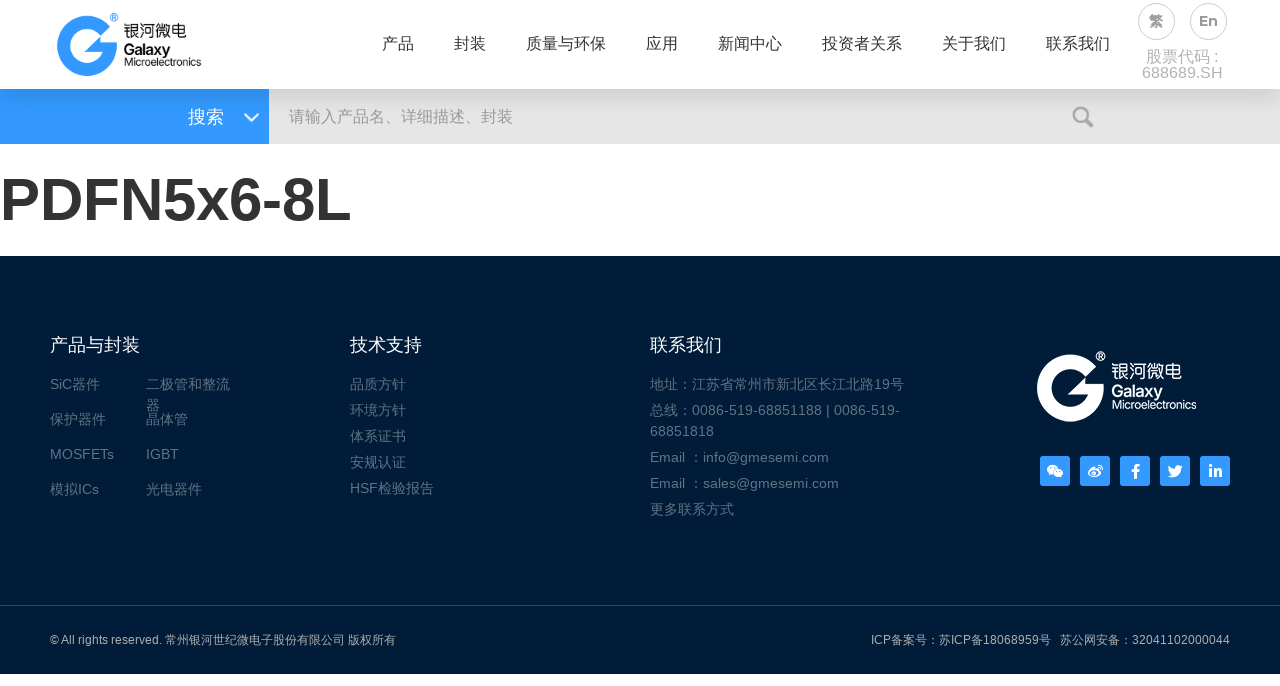

--- FILE ---
content_type: text/html; charset=UTF-8
request_url: https://www.gmesemi.com/package-en/pdfn5x6-8l/
body_size: 15753
content:
<!doctype html>
<html dir="ltr" lang="zh-CN"
	prefix="og: https://ogp.me/ns#" >
<head>
	<meta charset="UTF-8">
		<meta name="viewport" content="width=device-width, initial-scale=1">
	<link rel="profile" href="http://gmpg.org/xfn/11">
	<title>PDFN5x6-8L - 常州银河世纪微电子股份有限公司</title>

		<!-- All in One SEO Pro 4.2.5 - aioseo.com -->
		<meta name="robots" content="max-image-preview:large" />
		<link rel="canonical" href="https://www.gmesemi.com/package-en/pdfn5x6-8l/" />
		<meta name="generator" content="All in One SEO Pro (AIOSEO) 4.2.5 " />
		<meta property="og:locale" content="zh_CN" />
		<meta property="og:site_name" content="常州银河世纪微电子股份有限公司 -" />
		<meta property="og:type" content="article" />
		<meta property="og:title" content="PDFN5x6-8L - 常州银河世纪微电子股份有限公司" />
		<meta property="og:url" content="https://www.gmesemi.com/package-en/pdfn5x6-8l/" />
		<meta property="og:image" content="https://www.gmesemi.com/wp-content/uploads/2020/10/logo.png" />
		<meta property="og:image:secure_url" content="https://www.gmesemi.com/wp-content/uploads/2020/10/logo.png" />
		<meta property="article:published_time" content="2021-11-10T02:45:52+00:00" />
		<meta property="article:modified_time" content="2021-11-10T02:45:52+00:00" />
		<meta name="twitter:card" content="summary" />
		<meta name="twitter:title" content="PDFN5x6-8L - 常州银河世纪微电子股份有限公司" />
		<meta name="twitter:image" content="https://www.gmesemi.com/wp-content/uploads/2020/10/logo.png" />
		<script type="application/ld+json" class="aioseo-schema">
			{"@context":"https:\/\/schema.org","@graph":[{"@type":"BreadcrumbList","@id":"https:\/\/www.gmesemi.com\/package-en\/pdfn5x6-8l\/#breadcrumblist","itemListElement":[{"@type":"ListItem","@id":"https:\/\/www.gmesemi.com\/#listItem","position":1,"item":{"@type":"WebPage","@id":"https:\/\/www.gmesemi.com\/","name":"\u4e3b\u9801","description":"\u65b0\u4ea7\u54c1 \u78b3\u5316\u7845\uff08SiC\uff09\u8096\u7279\u57fa\u4e8c\u6781\u7ba1 SuperplanarTM Low VF\u6574\u6d41\u6865 Super Juncti","url":"https:\/\/www.gmesemi.com\/"},"nextItem":"https:\/\/www.gmesemi.com\/package-en\/#listItem"},{"@type":"ListItem","@id":"https:\/\/www.gmesemi.com\/package-en\/#listItem","position":2,"item":{"@type":"WebPage","@id":"https:\/\/www.gmesemi.com\/package-en\/","name":"package-en","url":"https:\/\/www.gmesemi.com\/package-en\/"},"nextItem":"https:\/\/www.gmesemi.com\/package-en\/pdfn5x6-8l\/#listItem","previousItem":"https:\/\/www.gmesemi.com\/#listItem"},{"@type":"ListItem","@id":"https:\/\/www.gmesemi.com\/package-en\/pdfn5x6-8l\/#listItem","position":3,"item":{"@type":"WebPage","@id":"https:\/\/www.gmesemi.com\/package-en\/pdfn5x6-8l\/","name":"PDFN5x6-8L","url":"https:\/\/www.gmesemi.com\/package-en\/pdfn5x6-8l\/"},"previousItem":"https:\/\/www.gmesemi.com\/package-en\/#listItem"}]},{"@type":"Organization","@id":"https:\/\/www.gmesemi.com\/#organization","name":"\u5e38\u5dde\u94f6\u6cb3\u4e16\u7eaa\u5fae\u7535\u5b50\u80a1\u4efd\u6709\u9650\u516c\u53f8","url":"https:\/\/www.gmesemi.com\/","logo":{"@type":"ImageObject","url":"https:\/\/www.gmesemi.com\/wp-content\/uploads\/2020\/10\/logo.png","@id":"https:\/\/www.gmesemi.com\/#organizationLogo","width":227,"height":73},"image":{"@id":"https:\/\/www.gmesemi.com\/#organizationLogo"}},{"@type":"WebSite","@id":"https:\/\/www.gmesemi.com\/#website","url":"https:\/\/www.gmesemi.com\/","name":"\u5e38\u5dde\u94f6\u6cb3\u4e16\u7eaa\u5fae\u7535\u5b50\u80a1\u4efd\u6709\u9650\u516c\u53f8","inLanguage":"zh-CN","publisher":{"@id":"https:\/\/www.gmesemi.com\/#organization"}},{"@type":"WebPage","@id":"https:\/\/www.gmesemi.com\/package-en\/pdfn5x6-8l\/#webpage","url":"https:\/\/www.gmesemi.com\/package-en\/pdfn5x6-8l\/","name":"PDFN5x6-8L - \u5e38\u5dde\u94f6\u6cb3\u4e16\u7eaa\u5fae\u7535\u5b50\u80a1\u4efd\u6709\u9650\u516c\u53f8","inLanguage":"zh-CN","isPartOf":{"@id":"https:\/\/www.gmesemi.com\/#website"},"breadcrumb":{"@id":"https:\/\/www.gmesemi.com\/package-en\/pdfn5x6-8l\/#breadcrumblist"},"datePublished":"2021-11-10T02:45:52+08:00","dateModified":"2021-11-10T02:45:52+08:00"}]}
		</script>
		<!-- All in One SEO Pro -->

<link rel="alternate" type="application/rss+xml" title="常州银河世纪微电子股份有限公司 &raquo; Feed" href="https://www.gmesemi.com/feed/" />
<link rel="alternate" type="application/rss+xml" title="常州银河世纪微电子股份有限公司 &raquo; 评论Feed" href="https://www.gmesemi.com/comments/feed/" />
<script type="text/javascript">
window._wpemojiSettings = {"baseUrl":"https:\/\/s.w.org\/images\/core\/emoji\/14.0.0\/72x72\/","ext":".png","svgUrl":"https:\/\/s.w.org\/images\/core\/emoji\/14.0.0\/svg\/","svgExt":".svg","source":{"concatemoji":"https:\/\/www.gmesemi.com\/wp-includes\/js\/wp-emoji-release.min.js?ver=6.2.8"}};
/*! This file is auto-generated */
!function(e,a,t){var n,r,o,i=a.createElement("canvas"),p=i.getContext&&i.getContext("2d");function s(e,t){p.clearRect(0,0,i.width,i.height),p.fillText(e,0,0);e=i.toDataURL();return p.clearRect(0,0,i.width,i.height),p.fillText(t,0,0),e===i.toDataURL()}function c(e){var t=a.createElement("script");t.src=e,t.defer=t.type="text/javascript",a.getElementsByTagName("head")[0].appendChild(t)}for(o=Array("flag","emoji"),t.supports={everything:!0,everythingExceptFlag:!0},r=0;r<o.length;r++)t.supports[o[r]]=function(e){if(p&&p.fillText)switch(p.textBaseline="top",p.font="600 32px Arial",e){case"flag":return s("\ud83c\udff3\ufe0f\u200d\u26a7\ufe0f","\ud83c\udff3\ufe0f\u200b\u26a7\ufe0f")?!1:!s("\ud83c\uddfa\ud83c\uddf3","\ud83c\uddfa\u200b\ud83c\uddf3")&&!s("\ud83c\udff4\udb40\udc67\udb40\udc62\udb40\udc65\udb40\udc6e\udb40\udc67\udb40\udc7f","\ud83c\udff4\u200b\udb40\udc67\u200b\udb40\udc62\u200b\udb40\udc65\u200b\udb40\udc6e\u200b\udb40\udc67\u200b\udb40\udc7f");case"emoji":return!s("\ud83e\udef1\ud83c\udffb\u200d\ud83e\udef2\ud83c\udfff","\ud83e\udef1\ud83c\udffb\u200b\ud83e\udef2\ud83c\udfff")}return!1}(o[r]),t.supports.everything=t.supports.everything&&t.supports[o[r]],"flag"!==o[r]&&(t.supports.everythingExceptFlag=t.supports.everythingExceptFlag&&t.supports[o[r]]);t.supports.everythingExceptFlag=t.supports.everythingExceptFlag&&!t.supports.flag,t.DOMReady=!1,t.readyCallback=function(){t.DOMReady=!0},t.supports.everything||(n=function(){t.readyCallback()},a.addEventListener?(a.addEventListener("DOMContentLoaded",n,!1),e.addEventListener("load",n,!1)):(e.attachEvent("onload",n),a.attachEvent("onreadystatechange",function(){"complete"===a.readyState&&t.readyCallback()})),(e=t.source||{}).concatemoji?c(e.concatemoji):e.wpemoji&&e.twemoji&&(c(e.twemoji),c(e.wpemoji)))}(window,document,window._wpemojiSettings);
</script>
<style type="text/css">
img.wp-smiley,
img.emoji {
	display: inline !important;
	border: none !important;
	box-shadow: none !important;
	height: 1em !important;
	width: 1em !important;
	margin: 0 0.07em !important;
	vertical-align: -0.1em !important;
	background: none !important;
	padding: 0 !important;
}
</style>
	<link rel='stylesheet' id='wp-block-library-css' href='https://www.gmesemi.com/wp-includes/css/dist/block-library/style.min.css?ver=6.2.8' type='text/css' media='all' />
<link rel='stylesheet' id='classic-theme-styles-css' href='https://www.gmesemi.com/wp-includes/css/classic-themes.min.css?ver=6.2.8' type='text/css' media='all' />
<style id='global-styles-inline-css' type='text/css'>
body{--wp--preset--color--black: #000000;--wp--preset--color--cyan-bluish-gray: #abb8c3;--wp--preset--color--white: #ffffff;--wp--preset--color--pale-pink: #f78da7;--wp--preset--color--vivid-red: #cf2e2e;--wp--preset--color--luminous-vivid-orange: #ff6900;--wp--preset--color--luminous-vivid-amber: #fcb900;--wp--preset--color--light-green-cyan: #7bdcb5;--wp--preset--color--vivid-green-cyan: #00d084;--wp--preset--color--pale-cyan-blue: #8ed1fc;--wp--preset--color--vivid-cyan-blue: #0693e3;--wp--preset--color--vivid-purple: #9b51e0;--wp--preset--gradient--vivid-cyan-blue-to-vivid-purple: linear-gradient(135deg,rgba(6,147,227,1) 0%,rgb(155,81,224) 100%);--wp--preset--gradient--light-green-cyan-to-vivid-green-cyan: linear-gradient(135deg,rgb(122,220,180) 0%,rgb(0,208,130) 100%);--wp--preset--gradient--luminous-vivid-amber-to-luminous-vivid-orange: linear-gradient(135deg,rgba(252,185,0,1) 0%,rgba(255,105,0,1) 100%);--wp--preset--gradient--luminous-vivid-orange-to-vivid-red: linear-gradient(135deg,rgba(255,105,0,1) 0%,rgb(207,46,46) 100%);--wp--preset--gradient--very-light-gray-to-cyan-bluish-gray: linear-gradient(135deg,rgb(238,238,238) 0%,rgb(169,184,195) 100%);--wp--preset--gradient--cool-to-warm-spectrum: linear-gradient(135deg,rgb(74,234,220) 0%,rgb(151,120,209) 20%,rgb(207,42,186) 40%,rgb(238,44,130) 60%,rgb(251,105,98) 80%,rgb(254,248,76) 100%);--wp--preset--gradient--blush-light-purple: linear-gradient(135deg,rgb(255,206,236) 0%,rgb(152,150,240) 100%);--wp--preset--gradient--blush-bordeaux: linear-gradient(135deg,rgb(254,205,165) 0%,rgb(254,45,45) 50%,rgb(107,0,62) 100%);--wp--preset--gradient--luminous-dusk: linear-gradient(135deg,rgb(255,203,112) 0%,rgb(199,81,192) 50%,rgb(65,88,208) 100%);--wp--preset--gradient--pale-ocean: linear-gradient(135deg,rgb(255,245,203) 0%,rgb(182,227,212) 50%,rgb(51,167,181) 100%);--wp--preset--gradient--electric-grass: linear-gradient(135deg,rgb(202,248,128) 0%,rgb(113,206,126) 100%);--wp--preset--gradient--midnight: linear-gradient(135deg,rgb(2,3,129) 0%,rgb(40,116,252) 100%);--wp--preset--duotone--dark-grayscale: url('#wp-duotone-dark-grayscale');--wp--preset--duotone--grayscale: url('#wp-duotone-grayscale');--wp--preset--duotone--purple-yellow: url('#wp-duotone-purple-yellow');--wp--preset--duotone--blue-red: url('#wp-duotone-blue-red');--wp--preset--duotone--midnight: url('#wp-duotone-midnight');--wp--preset--duotone--magenta-yellow: url('#wp-duotone-magenta-yellow');--wp--preset--duotone--purple-green: url('#wp-duotone-purple-green');--wp--preset--duotone--blue-orange: url('#wp-duotone-blue-orange');--wp--preset--font-size--small: 13px;--wp--preset--font-size--medium: 20px;--wp--preset--font-size--large: 36px;--wp--preset--font-size--x-large: 42px;--wp--preset--spacing--20: 0.44rem;--wp--preset--spacing--30: 0.67rem;--wp--preset--spacing--40: 1rem;--wp--preset--spacing--50: 1.5rem;--wp--preset--spacing--60: 2.25rem;--wp--preset--spacing--70: 3.38rem;--wp--preset--spacing--80: 5.06rem;--wp--preset--shadow--natural: 6px 6px 9px rgba(0, 0, 0, 0.2);--wp--preset--shadow--deep: 12px 12px 50px rgba(0, 0, 0, 0.4);--wp--preset--shadow--sharp: 6px 6px 0px rgba(0, 0, 0, 0.2);--wp--preset--shadow--outlined: 6px 6px 0px -3px rgba(255, 255, 255, 1), 6px 6px rgba(0, 0, 0, 1);--wp--preset--shadow--crisp: 6px 6px 0px rgba(0, 0, 0, 1);}:where(.is-layout-flex){gap: 0.5em;}body .is-layout-flow > .alignleft{float: left;margin-inline-start: 0;margin-inline-end: 2em;}body .is-layout-flow > .alignright{float: right;margin-inline-start: 2em;margin-inline-end: 0;}body .is-layout-flow > .aligncenter{margin-left: auto !important;margin-right: auto !important;}body .is-layout-constrained > .alignleft{float: left;margin-inline-start: 0;margin-inline-end: 2em;}body .is-layout-constrained > .alignright{float: right;margin-inline-start: 2em;margin-inline-end: 0;}body .is-layout-constrained > .aligncenter{margin-left: auto !important;margin-right: auto !important;}body .is-layout-constrained > :where(:not(.alignleft):not(.alignright):not(.alignfull)){max-width: var(--wp--style--global--content-size);margin-left: auto !important;margin-right: auto !important;}body .is-layout-constrained > .alignwide{max-width: var(--wp--style--global--wide-size);}body .is-layout-flex{display: flex;}body .is-layout-flex{flex-wrap: wrap;align-items: center;}body .is-layout-flex > *{margin: 0;}:where(.wp-block-columns.is-layout-flex){gap: 2em;}.has-black-color{color: var(--wp--preset--color--black) !important;}.has-cyan-bluish-gray-color{color: var(--wp--preset--color--cyan-bluish-gray) !important;}.has-white-color{color: var(--wp--preset--color--white) !important;}.has-pale-pink-color{color: var(--wp--preset--color--pale-pink) !important;}.has-vivid-red-color{color: var(--wp--preset--color--vivid-red) !important;}.has-luminous-vivid-orange-color{color: var(--wp--preset--color--luminous-vivid-orange) !important;}.has-luminous-vivid-amber-color{color: var(--wp--preset--color--luminous-vivid-amber) !important;}.has-light-green-cyan-color{color: var(--wp--preset--color--light-green-cyan) !important;}.has-vivid-green-cyan-color{color: var(--wp--preset--color--vivid-green-cyan) !important;}.has-pale-cyan-blue-color{color: var(--wp--preset--color--pale-cyan-blue) !important;}.has-vivid-cyan-blue-color{color: var(--wp--preset--color--vivid-cyan-blue) !important;}.has-vivid-purple-color{color: var(--wp--preset--color--vivid-purple) !important;}.has-black-background-color{background-color: var(--wp--preset--color--black) !important;}.has-cyan-bluish-gray-background-color{background-color: var(--wp--preset--color--cyan-bluish-gray) !important;}.has-white-background-color{background-color: var(--wp--preset--color--white) !important;}.has-pale-pink-background-color{background-color: var(--wp--preset--color--pale-pink) !important;}.has-vivid-red-background-color{background-color: var(--wp--preset--color--vivid-red) !important;}.has-luminous-vivid-orange-background-color{background-color: var(--wp--preset--color--luminous-vivid-orange) !important;}.has-luminous-vivid-amber-background-color{background-color: var(--wp--preset--color--luminous-vivid-amber) !important;}.has-light-green-cyan-background-color{background-color: var(--wp--preset--color--light-green-cyan) !important;}.has-vivid-green-cyan-background-color{background-color: var(--wp--preset--color--vivid-green-cyan) !important;}.has-pale-cyan-blue-background-color{background-color: var(--wp--preset--color--pale-cyan-blue) !important;}.has-vivid-cyan-blue-background-color{background-color: var(--wp--preset--color--vivid-cyan-blue) !important;}.has-vivid-purple-background-color{background-color: var(--wp--preset--color--vivid-purple) !important;}.has-black-border-color{border-color: var(--wp--preset--color--black) !important;}.has-cyan-bluish-gray-border-color{border-color: var(--wp--preset--color--cyan-bluish-gray) !important;}.has-white-border-color{border-color: var(--wp--preset--color--white) !important;}.has-pale-pink-border-color{border-color: var(--wp--preset--color--pale-pink) !important;}.has-vivid-red-border-color{border-color: var(--wp--preset--color--vivid-red) !important;}.has-luminous-vivid-orange-border-color{border-color: var(--wp--preset--color--luminous-vivid-orange) !important;}.has-luminous-vivid-amber-border-color{border-color: var(--wp--preset--color--luminous-vivid-amber) !important;}.has-light-green-cyan-border-color{border-color: var(--wp--preset--color--light-green-cyan) !important;}.has-vivid-green-cyan-border-color{border-color: var(--wp--preset--color--vivid-green-cyan) !important;}.has-pale-cyan-blue-border-color{border-color: var(--wp--preset--color--pale-cyan-blue) !important;}.has-vivid-cyan-blue-border-color{border-color: var(--wp--preset--color--vivid-cyan-blue) !important;}.has-vivid-purple-border-color{border-color: var(--wp--preset--color--vivid-purple) !important;}.has-vivid-cyan-blue-to-vivid-purple-gradient-background{background: var(--wp--preset--gradient--vivid-cyan-blue-to-vivid-purple) !important;}.has-light-green-cyan-to-vivid-green-cyan-gradient-background{background: var(--wp--preset--gradient--light-green-cyan-to-vivid-green-cyan) !important;}.has-luminous-vivid-amber-to-luminous-vivid-orange-gradient-background{background: var(--wp--preset--gradient--luminous-vivid-amber-to-luminous-vivid-orange) !important;}.has-luminous-vivid-orange-to-vivid-red-gradient-background{background: var(--wp--preset--gradient--luminous-vivid-orange-to-vivid-red) !important;}.has-very-light-gray-to-cyan-bluish-gray-gradient-background{background: var(--wp--preset--gradient--very-light-gray-to-cyan-bluish-gray) !important;}.has-cool-to-warm-spectrum-gradient-background{background: var(--wp--preset--gradient--cool-to-warm-spectrum) !important;}.has-blush-light-purple-gradient-background{background: var(--wp--preset--gradient--blush-light-purple) !important;}.has-blush-bordeaux-gradient-background{background: var(--wp--preset--gradient--blush-bordeaux) !important;}.has-luminous-dusk-gradient-background{background: var(--wp--preset--gradient--luminous-dusk) !important;}.has-pale-ocean-gradient-background{background: var(--wp--preset--gradient--pale-ocean) !important;}.has-electric-grass-gradient-background{background: var(--wp--preset--gradient--electric-grass) !important;}.has-midnight-gradient-background{background: var(--wp--preset--gradient--midnight) !important;}.has-small-font-size{font-size: var(--wp--preset--font-size--small) !important;}.has-medium-font-size{font-size: var(--wp--preset--font-size--medium) !important;}.has-large-font-size{font-size: var(--wp--preset--font-size--large) !important;}.has-x-large-font-size{font-size: var(--wp--preset--font-size--x-large) !important;}
.wp-block-navigation a:where(:not(.wp-element-button)){color: inherit;}
:where(.wp-block-columns.is-layout-flex){gap: 2em;}
.wp-block-pullquote{font-size: 1.5em;line-height: 1.6;}
</style>
<link rel='stylesheet' id='hello-elementor-css' href='https://www.gmesemi.com/wp-content/themes/hello-elementor/style.min.css?ver=2.2.0' type='text/css' media='all' />
<link rel='stylesheet' id='hello-elementor-theme-style-css' href='https://www.gmesemi.com/wp-content/themes/hello-elementor/theme.min.css?ver=2.2.0' type='text/css' media='all' />
<link rel='stylesheet' id='elementor-icons-css' href='https://www.gmesemi.com/wp-content/plugins/elementor/assets/lib/eicons/css/elementor-icons.min.css?ver=5.9.1' type='text/css' media='all' />
<link rel='stylesheet' id='elementor-animations-css' href='https://www.gmesemi.com/wp-content/plugins/elementor/assets/lib/animations/animations.min.css?ver=3.0.5' type='text/css' media='all' />
<link rel='stylesheet' id='elementor-frontend-legacy-css' href='https://www.gmesemi.com/wp-content/plugins/elementor/assets/css/frontend-legacy.min.css?ver=3.0.5' type='text/css' media='all' />
<link rel='stylesheet' id='elementor-frontend-css' href='https://www.gmesemi.com/wp-content/plugins/elementor/assets/css/frontend.min.css?ver=3.0.5' type='text/css' media='all' />
<link rel='stylesheet' id='elementor-post-7-css' href='https://www.gmesemi.com/wp-content/uploads/elementor/css/post-7.css?ver=1617164774' type='text/css' media='all' />
<link rel='stylesheet' id='elementor-pro-css' href='https://www.gmesemi.com/wp-content/plugins/elementor-pro/assets/css/frontend.min.css?ver=3.0.4' type='text/css' media='all' />
<link rel='stylesheet' id='elementor-global-css' href='https://www.gmesemi.com/wp-content/uploads/elementor/css/global.css?ver=1611713187' type='text/css' media='all' />
<link rel='stylesheet' id='elementor-post-18-css' href='https://www.gmesemi.com/wp-content/uploads/elementor/css/post-18.css?ver=1740475102' type='text/css' media='all' />
<link rel='stylesheet' id='elementor-post-51-css' href='https://www.gmesemi.com/wp-content/uploads/elementor/css/post-51.css?ver=1734423724' type='text/css' media='all' />
<link rel='stylesheet' id='elementor-post-909-css' href='https://www.gmesemi.com/wp-content/uploads/elementor/css/post-909.css?ver=1609239449' type='text/css' media='all' />
<link rel='stylesheet' id='tablepress-default-css' href='https://www.gmesemi.com/wp-content/plugins/tablepress/css/default.min.css?ver=1.13' type='text/css' media='all' />
<link rel='stylesheet' id='google-fonts-1-css' href='https://fonts.googleapis.com/css?family=Varela+Round%3A100%2C100italic%2C200%2C200italic%2C300%2C300italic%2C400%2C400italic%2C500%2C500italic%2C600%2C600italic%2C700%2C700italic%2C800%2C800italic%2C900%2C900italic%7CMontserrat%3A100%2C100italic%2C200%2C200italic%2C300%2C300italic%2C400%2C400italic%2C500%2C500italic%2C600%2C600italic%2C700%2C700italic%2C800%2C800italic%2C900%2C900italic&#038;ver=6.2.8' type='text/css' media='all' />
<link rel='stylesheet' id='elementor-icons-shared-0-css' href='https://www.gmesemi.com/wp-content/plugins/elementor/assets/lib/font-awesome/css/fontawesome.min.css?ver=5.12.0' type='text/css' media='all' />
<link rel='stylesheet' id='elementor-icons-fa-solid-css' href='https://www.gmesemi.com/wp-content/plugins/elementor/assets/lib/font-awesome/css/solid.min.css?ver=5.12.0' type='text/css' media='all' />
<link rel='stylesheet' id='elementor-icons-fa-brands-css' href='https://www.gmesemi.com/wp-content/plugins/elementor/assets/lib/font-awesome/css/brands.min.css?ver=5.12.0' type='text/css' media='all' />
<link rel="https://api.w.org/" href="https://www.gmesemi.com/wp-json/" /><link rel="alternate" type="application/json" href="https://www.gmesemi.com/wp-json/wp/v2/pages/88762" /><link rel="EditURI" type="application/rsd+xml" title="RSD" href="https://www.gmesemi.com/xmlrpc.php?rsd" />
<link rel="wlwmanifest" type="application/wlwmanifest+xml" href="https://www.gmesemi.com/wp-includes/wlwmanifest.xml" />
<meta name="generator" content="WordPress 6.2.8" />
<link rel='shortlink' href='https://www.gmesemi.com/?p=88762' />
<link rel="alternate" type="application/json+oembed" href="https://www.gmesemi.com/wp-json/oembed/1.0/embed?url=https%3A%2F%2Fwww.gmesemi.com%2Fpackage-en%2Fpdfn5x6-8l%2F" />
<link rel="alternate" type="text/xml+oembed" href="https://www.gmesemi.com/wp-json/oembed/1.0/embed?url=https%3A%2F%2Fwww.gmesemi.com%2Fpackage-en%2Fpdfn5x6-8l%2F&#038;format=xml" />
<script>

function ynpro_getQueryVariable(querystr,variable) {
	/*var query = window.location.search.substring(1);*/
	var query = querystr;
	if (query && query.indexOf("?") != -1) {
		var strIOfwz = query.indexOf("?");
		var strsss = query.substr(strIOfwz+1);
		/*var queryss = strsss.split("?");*/
		var vars = strsss.split("&");
		for (var i=0;i<vars.length;i++) {
			var pair = vars[i].split("=");
			if(pair[0] == variable){return pair[1];}
		}
	}

	return(false);
}

function ynpro_getCookieCname(cname){
    var name = cname + "=";
    var ca = document.cookie.split(';');
    for(var i=0; i<ca.length; i++) {
        var c = ca[i].trim();
        if (c.indexOf(name)==0) { return c.substring(name.length,c.length); }
    }
    return "";
}

</script><script>
	var ele_action_hash = document.location.hash;
	if (ele_action_hash.indexOf("action=lightbox") != -1){
		window.location.href = "/";
	}
</script>	<script>
		var _hmt = _hmt || [];
		(function() {
			var hm = document.createElement("script");
			hm.src = "https://hm.baidu.com/hm.js?a7b29aee2987c19d899906e88092775f";
			var s = document.getElementsByTagName("script")[0];
			s.parentNode.insertBefore(hm, s);
		})();
	</script>
</head>
<body class="page-template-default page page-id-88762 page-child parent-pageid-88419 wp-custom-logo elementor-default elementor-kit-7 elementor-page-23768">

<svg xmlns="http://www.w3.org/2000/svg" viewBox="0 0 0 0" width="0" height="0" focusable="false" role="none" style="visibility: hidden; position: absolute; left: -9999px; overflow: hidden;" ><defs><filter id="wp-duotone-dark-grayscale"><feColorMatrix color-interpolation-filters="sRGB" type="matrix" values=" .299 .587 .114 0 0 .299 .587 .114 0 0 .299 .587 .114 0 0 .299 .587 .114 0 0 " /><feComponentTransfer color-interpolation-filters="sRGB" ><feFuncR type="table" tableValues="0 0.49803921568627" /><feFuncG type="table" tableValues="0 0.49803921568627" /><feFuncB type="table" tableValues="0 0.49803921568627" /><feFuncA type="table" tableValues="1 1" /></feComponentTransfer><feComposite in2="SourceGraphic" operator="in" /></filter></defs></svg><svg xmlns="http://www.w3.org/2000/svg" viewBox="0 0 0 0" width="0" height="0" focusable="false" role="none" style="visibility: hidden; position: absolute; left: -9999px; overflow: hidden;" ><defs><filter id="wp-duotone-grayscale"><feColorMatrix color-interpolation-filters="sRGB" type="matrix" values=" .299 .587 .114 0 0 .299 .587 .114 0 0 .299 .587 .114 0 0 .299 .587 .114 0 0 " /><feComponentTransfer color-interpolation-filters="sRGB" ><feFuncR type="table" tableValues="0 1" /><feFuncG type="table" tableValues="0 1" /><feFuncB type="table" tableValues="0 1" /><feFuncA type="table" tableValues="1 1" /></feComponentTransfer><feComposite in2="SourceGraphic" operator="in" /></filter></defs></svg><svg xmlns="http://www.w3.org/2000/svg" viewBox="0 0 0 0" width="0" height="0" focusable="false" role="none" style="visibility: hidden; position: absolute; left: -9999px; overflow: hidden;" ><defs><filter id="wp-duotone-purple-yellow"><feColorMatrix color-interpolation-filters="sRGB" type="matrix" values=" .299 .587 .114 0 0 .299 .587 .114 0 0 .299 .587 .114 0 0 .299 .587 .114 0 0 " /><feComponentTransfer color-interpolation-filters="sRGB" ><feFuncR type="table" tableValues="0.54901960784314 0.98823529411765" /><feFuncG type="table" tableValues="0 1" /><feFuncB type="table" tableValues="0.71764705882353 0.25490196078431" /><feFuncA type="table" tableValues="1 1" /></feComponentTransfer><feComposite in2="SourceGraphic" operator="in" /></filter></defs></svg><svg xmlns="http://www.w3.org/2000/svg" viewBox="0 0 0 0" width="0" height="0" focusable="false" role="none" style="visibility: hidden; position: absolute; left: -9999px; overflow: hidden;" ><defs><filter id="wp-duotone-blue-red"><feColorMatrix color-interpolation-filters="sRGB" type="matrix" values=" .299 .587 .114 0 0 .299 .587 .114 0 0 .299 .587 .114 0 0 .299 .587 .114 0 0 " /><feComponentTransfer color-interpolation-filters="sRGB" ><feFuncR type="table" tableValues="0 1" /><feFuncG type="table" tableValues="0 0.27843137254902" /><feFuncB type="table" tableValues="0.5921568627451 0.27843137254902" /><feFuncA type="table" tableValues="1 1" /></feComponentTransfer><feComposite in2="SourceGraphic" operator="in" /></filter></defs></svg><svg xmlns="http://www.w3.org/2000/svg" viewBox="0 0 0 0" width="0" height="0" focusable="false" role="none" style="visibility: hidden; position: absolute; left: -9999px; overflow: hidden;" ><defs><filter id="wp-duotone-midnight"><feColorMatrix color-interpolation-filters="sRGB" type="matrix" values=" .299 .587 .114 0 0 .299 .587 .114 0 0 .299 .587 .114 0 0 .299 .587 .114 0 0 " /><feComponentTransfer color-interpolation-filters="sRGB" ><feFuncR type="table" tableValues="0 0" /><feFuncG type="table" tableValues="0 0.64705882352941" /><feFuncB type="table" tableValues="0 1" /><feFuncA type="table" tableValues="1 1" /></feComponentTransfer><feComposite in2="SourceGraphic" operator="in" /></filter></defs></svg><svg xmlns="http://www.w3.org/2000/svg" viewBox="0 0 0 0" width="0" height="0" focusable="false" role="none" style="visibility: hidden; position: absolute; left: -9999px; overflow: hidden;" ><defs><filter id="wp-duotone-magenta-yellow"><feColorMatrix color-interpolation-filters="sRGB" type="matrix" values=" .299 .587 .114 0 0 .299 .587 .114 0 0 .299 .587 .114 0 0 .299 .587 .114 0 0 " /><feComponentTransfer color-interpolation-filters="sRGB" ><feFuncR type="table" tableValues="0.78039215686275 1" /><feFuncG type="table" tableValues="0 0.94901960784314" /><feFuncB type="table" tableValues="0.35294117647059 0.47058823529412" /><feFuncA type="table" tableValues="1 1" /></feComponentTransfer><feComposite in2="SourceGraphic" operator="in" /></filter></defs></svg><svg xmlns="http://www.w3.org/2000/svg" viewBox="0 0 0 0" width="0" height="0" focusable="false" role="none" style="visibility: hidden; position: absolute; left: -9999px; overflow: hidden;" ><defs><filter id="wp-duotone-purple-green"><feColorMatrix color-interpolation-filters="sRGB" type="matrix" values=" .299 .587 .114 0 0 .299 .587 .114 0 0 .299 .587 .114 0 0 .299 .587 .114 0 0 " /><feComponentTransfer color-interpolation-filters="sRGB" ><feFuncR type="table" tableValues="0.65098039215686 0.40392156862745" /><feFuncG type="table" tableValues="0 1" /><feFuncB type="table" tableValues="0.44705882352941 0.4" /><feFuncA type="table" tableValues="1 1" /></feComponentTransfer><feComposite in2="SourceGraphic" operator="in" /></filter></defs></svg><svg xmlns="http://www.w3.org/2000/svg" viewBox="0 0 0 0" width="0" height="0" focusable="false" role="none" style="visibility: hidden; position: absolute; left: -9999px; overflow: hidden;" ><defs><filter id="wp-duotone-blue-orange"><feColorMatrix color-interpolation-filters="sRGB" type="matrix" values=" .299 .587 .114 0 0 .299 .587 .114 0 0 .299 .587 .114 0 0 .299 .587 .114 0 0 " /><feComponentTransfer color-interpolation-filters="sRGB" ><feFuncR type="table" tableValues="0.098039215686275 1" /><feFuncG type="table" tableValues="0 0.66274509803922" /><feFuncB type="table" tableValues="0.84705882352941 0.41960784313725" /><feFuncA type="table" tableValues="1 1" /></feComponentTransfer><feComposite in2="SourceGraphic" operator="in" /></filter></defs></svg>		<div data-elementor-type="header" data-elementor-id="18" class="elementor elementor-18 elementor-location-header" data-elementor-settings="[]">
		<div class="elementor-section-wrap">
					<section class="elementor-section elementor-top-section elementor-element elementor-element-535212c8 elementor-section-height-min-height elementor-section-full_width elementor-section-content-middle elementor-section-items-stretch elementor-section-height-default" data-id="535212c8" data-element_type="section" id="page-nav" data-settings="{&quot;background_background&quot;:&quot;classic&quot;,&quot;sticky&quot;:&quot;top&quot;,&quot;sticky_on&quot;:[&quot;desktop&quot;,&quot;tablet&quot;,&quot;mobile&quot;],&quot;sticky_offset&quot;:0,&quot;sticky_effects_offset&quot;:0}">
						<div class="elementor-container elementor-column-gap-default">
							<div class="elementor-row">
					<div class="elementor-column elementor-col-25 elementor-top-column elementor-element elementor-element-2d0676c" data-id="2d0676c" data-element_type="column" id="kuang">
			<div class="elementor-column-wrap elementor-element-populated">
							<div class="elementor-widget-wrap">
						<div class="elementor-element elementor-element-56ef8216 elementor-widget elementor-widget-image" data-id="56ef8216" data-element_type="widget" data-widget_type="image.default">
				<div class="elementor-widget-container">
					<div class="elementor-image">
											<a href="https://www.gmesemi.com">
							<img width="542" height="177" src="https://www.gmesemi.com/wp-content/uploads/2020/10/logo-2024-light.png" class="attachment-full size-full" alt="" decoding="async" loading="lazy" srcset="https://www.gmesemi.com/wp-content/uploads/2020/10/logo-2024-light.png 542w, https://www.gmesemi.com/wp-content/uploads/2020/10/logo-2024-light-300x98.png 300w" sizes="(max-width: 542px) 100vw, 542px" />								</a>
											</div>
				</div>
				</div>
						</div>
					</div>
		</div>
				<div class="elementor-column elementor-col-50 elementor-top-column elementor-element elementor-element-310dfee8 topnavmenu" data-id="310dfee8" data-element_type="column">
			<div class="elementor-column-wrap elementor-element-populated">
							<div class="elementor-widget-wrap">
						<div class="elementor-element elementor-element-f6a73b elementor-nav-menu__align-right elementor-nav-menu--stretch elementor-nav-menu__text-align-center dot elementor-nav-menu--indicator-classic elementor-nav-menu--dropdown-tablet elementor-nav-menu--toggle elementor-nav-menu--burger elementor-widget elementor-widget-nav-menu" data-id="f6a73b" data-element_type="widget" id="caidan" data-settings="{&quot;full_width&quot;:&quot;stretch&quot;,&quot;layout&quot;:&quot;horizontal&quot;,&quot;toggle&quot;:&quot;burger&quot;}" data-widget_type="nav-menu.default">
				<div class="elementor-widget-container">
						<nav role="navigation" class="elementor-nav-menu--main elementor-nav-menu__container elementor-nav-menu--layout-horizontal e--pointer-underline e--animation-drop-out"><ul id="menu-1-f6a73b" class="elementor-nav-menu"><li class="magamenu-product-cn menu-item menu-item-type-custom menu-item-object-custom menu-item-1072"><a href="/products/" class="elementor-item">产品</a></li>
<li class="menu-item menu-item-type-custom menu-item-object-custom menu-item-1070"><a href="/package/" class="elementor-item">封装</a></li>
<li class="menu-item menu-item-type-post_type menu-item-object-page menu-item-50"><a href="https://www.gmesemi.com/quality/" class="elementor-item">质量与环保</a></li>
<li class="menu-item menu-item-type-post_type menu-item-object-page menu-item-426"><a href="https://www.gmesemi.com/application/" class="elementor-item">应用</a></li>
<li class="menu-item menu-item-type-post_type menu-item-object-page menu-item-48"><a href="https://www.gmesemi.com/news/" class="elementor-item">新闻中心</a></li>
<li class="menu-item menu-item-type-post_type menu-item-object-page menu-item-399"><a href="https://www.gmesemi.com/announcement/announcement/" class="elementor-item">投资者关系</a></li>
<li class="menu-item menu-item-type-post_type menu-item-object-page menu-item-44"><a href="https://www.gmesemi.com/about/" class="elementor-item">关于我们</a></li>
<li class="menu-item menu-item-type-post_type menu-item-object-page menu-item-785"><a href="https://www.gmesemi.com/contact/" class="elementor-item">联系我们</a></li>
</ul></nav>
					<div class="elementor-menu-toggle" role="button" tabindex="0" aria-label="Menu Toggle" aria-expanded="false">
			<i class="eicon-menu-bar" aria-hidden="true"></i>
			<span class="elementor-screen-only">Menu</span>
		</div>
			<nav class="elementor-nav-menu--dropdown elementor-nav-menu__container" role="navigation" aria-hidden="true"><ul id="menu-2-f6a73b" class="elementor-nav-menu"><li class="magamenu-product-cn menu-item menu-item-type-custom menu-item-object-custom menu-item-1072"><a href="/products/" class="elementor-item">产品</a></li>
<li class="menu-item menu-item-type-custom menu-item-object-custom menu-item-1070"><a href="/package/" class="elementor-item">封装</a></li>
<li class="menu-item menu-item-type-post_type menu-item-object-page menu-item-50"><a href="https://www.gmesemi.com/quality/" class="elementor-item">质量与环保</a></li>
<li class="menu-item menu-item-type-post_type menu-item-object-page menu-item-426"><a href="https://www.gmesemi.com/application/" class="elementor-item">应用</a></li>
<li class="menu-item menu-item-type-post_type menu-item-object-page menu-item-48"><a href="https://www.gmesemi.com/news/" class="elementor-item">新闻中心</a></li>
<li class="menu-item menu-item-type-post_type menu-item-object-page menu-item-399"><a href="https://www.gmesemi.com/announcement/announcement/" class="elementor-item">投资者关系</a></li>
<li class="menu-item menu-item-type-post_type menu-item-object-page menu-item-44"><a href="https://www.gmesemi.com/about/" class="elementor-item">关于我们</a></li>
<li class="menu-item menu-item-type-post_type menu-item-object-page menu-item-785"><a href="https://www.gmesemi.com/contact/" class="elementor-item">联系我们</a></li>
</ul></nav>
				</div>
				</div>
						</div>
					</div>
		</div>
				<div class="elementor-column elementor-col-25 elementor-top-column elementor-element elementor-element-8dd2b51" data-id="8dd2b51" data-element_type="column">
			<div class="elementor-column-wrap elementor-element-populated">
							<div class="elementor-widget-wrap">
						<div class="elementor-element elementor-element-3cab44d elementor-align-right elementor-mobile-align-center elementor-hidden-phone elementor-widget__width-auto elementor-list-item-link-inline icons elementor-widget elementor-widget-icon-list" data-id="3cab44d" data-element_type="widget" id="zh_click_t" data-widget_type="icon-list.default">
				<div class="elementor-widget-container">
					<ul class="elementor-icon-list-items">
							<li class="elementor-icon-list-item">
										<span class="elementor-icon-list-text">繁</span>
									</li>
						</ul>
				</div>
				</div>
				<div class="elementor-element elementor-element-9d8eb75 elementor-align-right elementor-mobile-align-center elementor-widget__width-auto elementor-list-item-link-inline icons elementor-widget elementor-widget-icon-list" data-id="9d8eb75" data-element_type="widget" id="ynpro_lang" data-widget_type="icon-list.default">
				<div class="elementor-widget-container">
					<ul class="elementor-icon-list-items">
							<li class="elementor-icon-list-item">
					<a href="https://en.gmesemi.com">					<span class="elementor-icon-list-text">En</span>
											</a>
									</li>
						</ul>
				</div>
				</div>
				<div class="elementor-element elementor-element-f0770e7 elementor-align-right elementor-mobile-align-center elementor-hidden-phone elementor-widget__width-auto elementor-icon-list--layout-inline elementor-list-item-link-inline icons elementor-hidden-tablet elementor-hidden-desktop elementor-widget elementor-widget-icon-list" data-id="f0770e7" data-element_type="widget" id="shopcar" data-widget_type="icon-list.default">
				<div class="elementor-widget-container">
					<ul class="elementor-icon-list-items elementor-inline-items">
							<li class="elementor-icon-list-item elementor-inline-item">
											<span class="elementor-icon-list-icon">
							<i aria-hidden="true" class="fas fa-shopping-cart"></i>						</span>
										<span class="elementor-icon-list-text"></span>
									</li>
						</ul>
				</div>
				</div>
				<div class="elementor-element elementor-element-351a7a2 elementor-hidden-tablet elementor-hidden-phone elementor-widget elementor-widget-heading" data-id="351a7a2" data-element_type="widget" data-widget_type="heading.default">
				<div class="elementor-widget-container">
			<h6 class="elementor-heading-title elementor-size-default"><a href="http://www.sse.com.cn/home/search/?webswd=%E9%93%B6%E6%B2%B3%E5%BE%AE%E7%94%B5" target="_blank">股票代码 : 688689.SH</a></h6>		</div>
				</div>
						</div>
					</div>
		</div>
								</div>
					</div>
		</section>
				<section class="elementor-section elementor-top-section elementor-element elementor-element-f5e884a elementor-section-full_width elementor-section-height-default elementor-section-height-default" data-id="f5e884a" data-element_type="section" id="quanzhan">
						<div class="elementor-container elementor-column-gap-default">
							<div class="elementor-row">
					<div class="elementor-column elementor-col-100 elementor-top-column elementor-element elementor-element-ecc9867" data-id="ecc9867" data-element_type="column">
			<div class="elementor-column-wrap elementor-element-populated">
							<div class="elementor-widget-wrap">
						<div class="elementor-element elementor-element-5997008 elementor-widget elementor-widget-template" data-id="5997008" data-element_type="widget" data-widget_type="template.default">
				<div class="elementor-widget-container">
					<div class="elementor-template">
					<div data-elementor-type="page" data-elementor-id="1030" class="elementor elementor-1030" data-elementor-settings="[]">
						<div class="elementor-inner">
							<div class="elementor-section-wrap">
							<section class="elementor-section elementor-top-section elementor-element elementor-element-48e66e6 elementor-section-full_width elementor-section-height-default elementor-section-height-default" data-id="48e66e6" data-element_type="section">
						<div class="elementor-container elementor-column-gap-default">
							<div class="elementor-row">
					<div class="elementor-column elementor-col-100 elementor-top-column elementor-element elementor-element-074cd86" data-id="074cd86" data-element_type="column">
			<div class="elementor-column-wrap elementor-element-populated">
							<div class="elementor-widget-wrap">
						<div class="elementor-element elementor-element-f0a1577 elementor-widget elementor-widget-html" data-id="f0a1577" data-element_type="widget" data-widget_type="html.default">
				<div class="elementor-widget-container">
			
<link rel="stylesheet"  media="only screen and (min-device-width : 768px) and (max-device-width : 1024px)" href="https://www.gmesemi.com/wp-content/themes/hello-elementor/yn-pro/static/css/screen_for_ipad.css" />
		


<script type="text/javascript">
				if ((screen.width > 768))
				{
		  //引入该flexible.min.js
		  !function(e,t){function n(){var n=l.getBoundingClientRect().width;t=t||540,n>t&&(n=t);var i=100*n/e;r.innerHTML="html{font-size:"+i+"px;}"}var i,d=document,o=window,l=d.documentElement,r=document.createElement("style");if(l.firstElementChild)l.firstElementChild.appendChild(r);else{var a=d.createElement("div");a.appendChild(r),d.write(a.innerHTML),a=null}n(),o.addEventListener("resize",function(){clearTimeout(i),i=setTimeout(n,300)},!1),o.addEventListener("pageshow",function(e){e.persisted&&(clearTimeout(i),i=setTimeout(n,300))},!1),"complete"===d.readyState?d.body.style.fontSize="16px":d.addEventListener("DOMContentLoaded",function(e){d.body.style.fontSize="16px"},!1)}(1920,1920);
		        }
		</script>
		
	



<!-- 全站搜索 -->
				<div class="searchbar">
					<div class="container">
						<div class="site_search">
							<div class="site_txt"> 搜索</div>	
							<div class=" site_form">
								<form action="/product/?cp_keyword=&pgsl=search">
									<input name="cp_keyword" placeholder="请输入产品名、详细描述、封装" type="text"  class="skey" />
									<input type="hidden" name="pgsl" value="search" />
									<button class="btn_search"></button>
								</form>
							</div>					
							<div class="clearfix"></div>
						</div>
					</div>
				</div>
<!-- 全站搜索-end -->		</div>
				</div>
						</div>
					</div>
		</div>
								</div>
					</div>
		</section>
						</div>
						</div>
					</div>
				</div>
				</div>
				</div>
						</div>
					</div>
		</div>
								</div>
					</div>
		</section>
				</div>
		</div>
		
<main class="site-main post-88762 page type-page status-publish hentry" role="main">
			<header class="page-header">
			<h1 class="entry-title">PDFN5x6-8L</h1>		</header>
		<div class="page-content">
				<div class="post-tags">
					</div>
			</div>

	<section id="comments" class="comments-area">

	


</section><!-- .comments-area -->
</main>

			<div data-elementor-type="footer" data-elementor-id="51" class="elementor elementor-51 elementor-location-footer" data-elementor-settings="[]">
		<div class="elementor-section-wrap">
					<section class="elementor-section elementor-top-section elementor-element elementor-element-a80b68b elementor-section-height-min-height elementor-section-boxed elementor-section-height-default elementor-section-items-middle" data-id="a80b68b" data-element_type="section" id="fix-positon" data-settings="{&quot;background_background&quot;:&quot;classic&quot;}">
						<div class="elementor-container elementor-column-gap-default">
							<div class="elementor-row">
					<div class="elementor-column elementor-col-100 elementor-top-column elementor-element elementor-element-99e091f" data-id="99e091f" data-element_type="column">
			<div class="elementor-column-wrap elementor-element-populated">
							<div class="elementor-widget-wrap">
						<div class="elementor-element elementor-element-89318b1 elementor-view-stacked elementor-shape-square elementor-invisible elementor-widget elementor-widget-icon" data-id="89318b1" data-element_type="widget" data-settings="{&quot;_animation&quot;:&quot;fadeInUp&quot;}" data-widget_type="icon.default">
				<div class="elementor-widget-container">
					<div class="elementor-icon-wrapper">
			<a class="elementor-icon" href="#top">
			<i aria-hidden="true" class="fas fa-arrow-up"></i>			</a>
		</div>
				</div>
				</div>
						</div>
					</div>
		</div>
								</div>
					</div>
		</section>
				<section class="elementor-section elementor-top-section elementor-element elementor-element-c70a567 elementor-section-boxed elementor-section-height-default elementor-section-height-default" data-id="c70a567" data-element_type="section" id="phone" data-settings="{&quot;background_background&quot;:&quot;classic&quot;}">
						<div class="elementor-container elementor-column-gap-default">
							<div class="elementor-row">
					<div class="elementor-column elementor-col-100 elementor-top-column elementor-element elementor-element-7812b0c" data-id="7812b0c" data-element_type="column">
			<div class="elementor-column-wrap elementor-element-populated">
							<div class="elementor-widget-wrap">
						<div class="elementor-element elementor-element-b73c390 elementor-widget elementor-widget-image" data-id="b73c390" data-element_type="widget" id="phone" data-widget_type="image.default">
				<div class="elementor-widget-container">
					<div class="elementor-image">
										<img width="227" height="73" src="https://www.gmesemi.com/wp-content/uploads/2020/10/logo-white.png" class="attachment-large size-large" alt="" decoding="async" loading="lazy" />											</div>
				</div>
				</div>
						</div>
					</div>
		</div>
								</div>
					</div>
		</section>
				<section class="elementor-section elementor-top-section elementor-element elementor-element-6510a3e8 elementor-section-content-space-evenly elementor-section-boxed elementor-section-height-default elementor-section-height-default" data-id="6510a3e8" data-element_type="section" data-settings="{&quot;background_background&quot;:&quot;classic&quot;}">
						<div class="elementor-container elementor-column-gap-default">
							<div class="elementor-row">
					<div class="elementor-column elementor-col-25 elementor-top-column elementor-element elementor-element-23cce430" data-id="23cce430" data-element_type="column">
			<div class="elementor-column-wrap elementor-element-populated">
							<div class="elementor-widget-wrap">
						<div class="elementor-element elementor-element-3d8e1083 elementor-widget elementor-widget-heading" data-id="3d8e1083" data-element_type="widget" data-widget_type="heading.default">
				<div class="elementor-widget-container">
			<div class="elementor-heading-title elementor-size-default">产品与封装</div>		</div>
				</div>
				<div class="elementor-element elementor-element-94c9335 elementor-align-left elementor-mobile-align-left elementor-icon-list--layout-inline elementor-list-item-link-full_width elementor-widget elementor-widget-icon-list" data-id="94c9335" data-element_type="widget" data-widget_type="icon-list.default">
				<div class="elementor-widget-container">
					<ul class="elementor-icon-list-items elementor-inline-items">
							<li class="elementor-icon-list-item elementor-inline-item">
					<a href="/product/?pgsl=catchild&#038;cid=451">						<span class="elementor-icon-list-icon">
							<i aria-hidden="true" class="fas fa-check"></i>						</span>
										<span class="elementor-icon-list-text">SiC器件</span>
											</a>
									</li>
								<li class="elementor-icon-list-item elementor-inline-item">
					<a href="/product/?pgsl=catchild&#038;cid=21">					<span class="elementor-icon-list-text">二极管和整流器</span>
											</a>
									</li>
								<li class="elementor-icon-list-item elementor-inline-item">
					<a href="/product/?pgsl=catchild&#038;cid=29">					<span class="elementor-icon-list-text">保护器件</span>
											</a>
									</li>
								<li class="elementor-icon-list-item elementor-inline-item">
					<a href="/product/?pgsl=catchild&#038;cid=35">					<span class="elementor-icon-list-text">晶体管</span>
											</a>
									</li>
								<li class="elementor-icon-list-item elementor-inline-item">
					<a href="/product/?pgsl=catchild&#038;cid=38">					<span class="elementor-icon-list-text">MOSFETs</span>
											</a>
									</li>
								<li class="elementor-icon-list-item elementor-inline-item">
					<a href="/product/?pgsl=catchild&#038;cid=452">						<span class="elementor-icon-list-icon">
							<i aria-hidden="true" class="fas fa-check"></i>						</span>
										<span class="elementor-icon-list-text">IGBT</span>
											</a>
									</li>
								<li class="elementor-icon-list-item elementor-inline-item">
					<a href="/product/?pgsl=catchild&#038;cid=40">					<span class="elementor-icon-list-text">模拟ICs</span>
											</a>
									</li>
								<li class="elementor-icon-list-item elementor-inline-item">
					<a href="/product/?pgsl=catchild&#038;cid=42">					<span class="elementor-icon-list-text">光电器件</span>
											</a>
									</li>
						</ul>
				</div>
				</div>
						</div>
					</div>
		</div>
				<div class="elementor-column elementor-col-25 elementor-top-column elementor-element elementor-element-d48d592" data-id="d48d592" data-element_type="column">
			<div class="elementor-column-wrap elementor-element-populated">
							<div class="elementor-widget-wrap">
						<div class="elementor-element elementor-element-b9572f8 elementor-widget elementor-widget-heading" data-id="b9572f8" data-element_type="widget" data-widget_type="heading.default">
				<div class="elementor-widget-container">
			<div class="elementor-heading-title elementor-size-default">技术支持</div>		</div>
				</div>
				<div class="elementor-element elementor-element-39bd7aa elementor-align-left elementor-mobile-align-left elementor-icon-list--layout-traditional elementor-list-item-link-full_width elementor-widget elementor-widget-icon-list" data-id="39bd7aa" data-element_type="widget" data-widget_type="icon-list.default">
				<div class="elementor-widget-container">
					<ul class="elementor-icon-list-items">
							<li class="elementor-icon-list-item">
					<a href="/quality/quality-policy/">					<span class="elementor-icon-list-text">品质方针</span>
											</a>
									</li>
								<li class="elementor-icon-list-item">
					<a href="/quality/environmental/">					<span class="elementor-icon-list-text">环境方针</span>
											</a>
									</li>
								<li class="elementor-icon-list-item">
					<a href="/quality/system-certificate/">					<span class="elementor-icon-list-text">体系证书</span>
											</a>
									</li>
								<li class="elementor-icon-list-item">
					<a href="/quality/safety-certificate/">					<span class="elementor-icon-list-text">安规认证</span>
											</a>
									</li>
								<li class="elementor-icon-list-item">
					<a href="/quality/hsf-reports/">					<span class="elementor-icon-list-text">HSF检验报告</span>
											</a>
									</li>
						</ul>
				</div>
				</div>
						</div>
					</div>
		</div>
				<div class="elementor-column elementor-col-25 elementor-top-column elementor-element elementor-element-46f02990" data-id="46f02990" data-element_type="column">
			<div class="elementor-column-wrap elementor-element-populated">
							<div class="elementor-widget-wrap">
						<div class="elementor-element elementor-element-35d8e528 elementor-widget elementor-widget-heading" data-id="35d8e528" data-element_type="widget" data-widget_type="heading.default">
				<div class="elementor-widget-container">
			<div class="elementor-heading-title elementor-size-default">联系我们</div>		</div>
				</div>
				<div class="elementor-element elementor-element-5e770305 elementor-align-left elementor-mobile-align-left elementor-icon-list--layout-traditional elementor-list-item-link-full_width elementor-widget elementor-widget-icon-list" data-id="5e770305" data-element_type="widget" data-widget_type="icon-list.default">
				<div class="elementor-widget-container">
					<ul class="elementor-icon-list-items">
							<li class="elementor-icon-list-item">
										<span class="elementor-icon-list-text">地址：江苏省常州市新北区长江北路19号</span>
									</li>
								<li class="elementor-icon-list-item">
										<span class="elementor-icon-list-text">总线：0086-519-68851188 | 0086-519-68851818</span>
									</li>
								<li class="elementor-icon-list-item">
					<a href="mailto:info@gmesemi.com">					<span class="elementor-icon-list-text">Email ：info@gmesemi.com</span>
											</a>
									</li>
								<li class="elementor-icon-list-item">
					<a href="mailto:sales@gmesemi.com">					<span class="elementor-icon-list-text">Email ：sales@gmesemi.com</span>
											</a>
									</li>
								<li class="elementor-icon-list-item">
					<a href="/contact/">					<span class="elementor-icon-list-text">更多联系方式</span>
											</a>
									</li>
								<li class="elementor-icon-list-item">
										<span class="elementor-icon-list-text"></span>
									</li>
						</ul>
				</div>
				</div>
						</div>
					</div>
		</div>
				<div class="elementor-column elementor-col-25 elementor-top-column elementor-element elementor-element-6784683d" data-id="6784683d" data-element_type="column">
			<div class="elementor-column-wrap elementor-element-populated">
							<div class="elementor-widget-wrap">
						<div class="elementor-element elementor-element-3605891 elementor-widget elementor-widget-image" data-id="3605891" data-element_type="widget" id="pc" data-widget_type="image.default">
				<div class="elementor-widget-container">
					<div class="elementor-image">
										<img width="195" height="73" src="https://www.gmesemi.com/wp-content/uploads/2021/01/ft-logo-2024.png" class="attachment-large size-large" alt="" decoding="async" loading="lazy" />											</div>
				</div>
				</div>
				<div class="elementor-element elementor-element-2e946c0 elementor-view-stacked elementor-shape-square elementor-widget__width-auto wxqrcode elementor-widget elementor-widget-icon" data-id="2e946c0" data-element_type="widget" data-widget_type="icon.default">
				<div class="elementor-widget-container">
					<div class="elementor-icon-wrapper">
			<a class="elementor-icon" href="#elementor-action%3Aaction%3Dpopup%3Aopen%26settings%3DeyJpZCI6Ijg5OCIsInRvZ2dsZSI6ZmFsc2V9">
			<i aria-hidden="true" class="fab fa-weixin"></i>			</a>
		</div>
				</div>
				</div>
				<div class="elementor-element elementor-element-533cc7a elementor-view-stacked elementor-shape-square elementor-widget__width-auto elementor-widget elementor-widget-icon" data-id="533cc7a" data-element_type="widget" data-widget_type="icon.default">
				<div class="elementor-widget-container">
					<div class="elementor-icon-wrapper">
			<a class="elementor-icon" href="#elementor-action%3Aaction%3Dpopup%3Aopen%26settings%3DeyJpZCI6Ijg5OCIsInRvZ2dsZSI6ZmFsc2V9">
			<i aria-hidden="true" class="fab fa-weibo"></i>			</a>
		</div>
				</div>
				</div>
				<div class="elementor-element elementor-element-725e0c9 elementor-view-stacked elementor-shape-square elementor-widget__width-auto elementor-widget elementor-widget-icon" data-id="725e0c9" data-element_type="widget" data-widget_type="icon.default">
				<div class="elementor-widget-container">
					<div class="elementor-icon-wrapper">
			<a class="elementor-icon" href="#elementor-action%3Aaction%3Dpopup%3Aopen%26settings%3DeyJpZCI6Ijg5OCIsInRvZ2dsZSI6ZmFsc2V9">
			<i aria-hidden="true" class="fab fa-facebook-f"></i>			</a>
		</div>
				</div>
				</div>
				<div class="elementor-element elementor-element-4f7a39d elementor-view-stacked elementor-shape-square elementor-widget__width-auto elementor-widget elementor-widget-icon" data-id="4f7a39d" data-element_type="widget" data-widget_type="icon.default">
				<div class="elementor-widget-container">
					<div class="elementor-icon-wrapper">
			<a class="elementor-icon" href="#elementor-action%3Aaction%3Dpopup%3Aopen%26settings%3DeyJpZCI6Ijg5OCIsInRvZ2dsZSI6ZmFsc2V9">
			<i aria-hidden="true" class="fab fa-twitter"></i>			</a>
		</div>
				</div>
				</div>
				<div class="elementor-element elementor-element-335d214 elementor-view-stacked elementor-shape-square elementor-widget__width-auto elementor-widget elementor-widget-icon" data-id="335d214" data-element_type="widget" data-widget_type="icon.default">
				<div class="elementor-widget-container">
					<div class="elementor-icon-wrapper">
			<a class="elementor-icon" href="#elementor-action%3Aaction%3Dpopup%3Aopen%26settings%3DeyJpZCI6Ijg5OCIsInRvZ2dsZSI6ZmFsc2V9">
			<i aria-hidden="true" class="fab fa-linkedin-in"></i>			</a>
		</div>
				</div>
				</div>
				<div class="elementor-element elementor-element-eb2f652 elementor-widget elementor-widget-html" data-id="eb2f652" data-element_type="widget" data-widget_type="html.default">
				<div class="elementor-widget-container">
			<script>
document.addEventListener('DOMContentLoaded', function() {
let elements = document.querySelectorAll( '.wxqrcode' );
let popupposts = [ '898']; /* enter your popups IDs here , in the order you want them to show up */

elements.forEach(function(e,i){
e.addEventListener( 'mouseenter', function(){
elementorProFrontend.modules.popup.showPopup( { id: popupposts[i] } );
} );

// e.addEventListener( 'mouseleave', function(event){
// jQuery('body').click();
// });
});
});
</script>








<script src="https://www.gmesemi.com/wp-content/themes/hello-elementor/yn-pro/static/js/chinese.js"></script>



<script>

// 返回到顶部
// var btn_backTop = document.getElementById("fix-positon");
			 
//   window.onscroll = function() {
//     var scrollTop = document.documentElement.scrollTop || document.body.scrollTop;
//     if( scrollTop > 200  ) {
// 		btn_backTop.style.visibility = "visible";
// 		btn_backTop.style.opacity = 1;
// 		btn_backTop.style.transition = "all .35s";
// 	}else{
// 		btn_backTop.style.visibility = "hidden";
// 		btn_backTop.style.opacity = 1;
// 		btn_backTop.style.transition = "all .35s";
// 	}
  
//   //   console.log("滚动距离" + scrollTop);
// }


// localStorage.setItem("zh_choose", "s"); 


var w1 = document.getElementById("zh_click_t");
var btn_jianti = document.querySelector("span.elementor-icon-list-text");

 var yan_zh_choose = window.localStorage.getItem("zh_choose");
 
 console.log(yan_zh_choose);

 
 if( yan_zh_choose == "t" ) {
    zh_tran('t');
	btn_jianti.innerHTML = "简";
	console.log("t");
}else {
     zh_tran('s');
    btn_jianti.innerHTML = "繁";
    console.log("s");
	
}


    
// 			var cookieValue = getCookies("zh_choose");
// 			console.log(cookieValue,document.cookie);
			
// 			function getCookies(cookieName) {
// 				var strCookies =  document.cookie;
// 				var arrCookies = strCookies.split(";");
// 				for( var i =0; i< arrCookies.length ; i++) {
// 					var arr = arrCookies[i].split("=");
// 					if(cookieName == arr[0]){
// 						return arr[1];
// 					}
				
// 				}
// 				return "";
// 			}
			
			
			
// 			if( cookieValue === "s" ) {
// 				zh_tran('s');
// 				x.innerHTML = "繁";
// 				localStorage.setItem("zh_choose", "s"); 
// 			}else if( cookieValue === "t" ) {
// 				zh_tran('t');
// 				x.innerHTML = "简";
// 				localStorage.setItem("zh_choose", "t"); 
// 			}else{
				
// 			}
			
			//设置cookie
// 			function setCookie(name, value) {			   
// 			    //domain=.cnblogs.com;写入cookie到主域 子域名都可用    path=/表示本站全部路径都可使用
// 			    document.cookie = name + '=' + value + '; path=/';
// 			};
			
			w1.onclick = function(e) {
				// var f1 = getCookies("zh_choose"); 
				var zh_choose5 = window.localStorage.getItem("zh_choose");

				if( zh_choose5 == "t" ) {
					btn_jianti.innerHTML = "繁";
					zh_tran('s');
					localStorage.setItem("zh_choose", "s"); 
				// 	document.cookie="zh_choose=s";
					console.log("简");
				}else{
					btn_jianti.innerHTML = "简";
					zh_tran('t');
					localStorage.setItem("zh_choose", "t"); 
				// 	document.cookie="zh_choose=t";
					console.log("繁");
				}
			};
			
    
</script>

		</div>
				</div>
						</div>
					</div>
		</div>
								</div>
					</div>
		</section>
				<footer class="elementor-section elementor-top-section elementor-element elementor-element-433dd4dd elementor-section-height-min-height elementor-section-content-middle elementor-section-boxed elementor-section-height-default elementor-section-items-middle" data-id="433dd4dd" data-element_type="section" data-settings="{&quot;background_background&quot;:&quot;classic&quot;}">
						<div class="elementor-container elementor-column-gap-default">
							<div class="elementor-row">
					<div class="elementor-column elementor-col-100 elementor-top-column elementor-element elementor-element-78c4aa12" data-id="78c4aa12" data-element_type="column">
			<div class="elementor-column-wrap elementor-element-populated">
							<div class="elementor-widget-wrap">
						<div class="elementor-element elementor-element-5eebf17a copyright2 elementor-widget elementor-widget-heading" data-id="5eebf17a" data-element_type="widget" data-widget_type="heading.default">
				<div class="elementor-widget-container">
			<div class="elementor-heading-title elementor-size-default">© All rights reserved. 常州银河世纪微电子股份有限公司  版权所有
<span >ICP备案号：<a href="https://beian.miit.gov.cn" target="_blank">苏ICP备18068959号</a>&nbsp;&nbsp;&nbsp;苏公网安备：<a href="http://www.beian.gov.cn/portal/registerSystemInfo?recordcode=32041102000044" target="_blank">32041102000044</a></span></div>		</div>
				</div>
						</div>
					</div>
		</div>
								</div>
					</div>
		</footer>
				</div>
		</div>
		
<script>
document.addEventListener('DOMContentLoaded', function() {
var script_zhenqh = document.createElement('script');
script_zhenqh.src = '/wp-content/themes/hello-elementor/yn-pro/static/js/zhenqh.js?ver=1.0.0';
document.body.appendChild(script_zhenqh);
});
</script>		<div data-elementor-type="popup" data-elementor-id="898" class="elementor elementor-898 elementor-location-popup" data-elementor-settings="{&quot;timing&quot;:[]}">
		<div class="elementor-section-wrap">
					<div class="elementor-section elementor-top-section elementor-element elementor-element-c6453c8 elementor-section-boxed elementor-section-height-default elementor-section-height-default" data-id="c6453c8" data-element_type="section">
						<div class="elementor-container elementor-column-gap-default">
							<div class="elementor-row">
					<div class="elementor-column elementor-col-100 elementor-top-column elementor-element elementor-element-2544ca6" data-id="2544ca6" data-element_type="column">
			<div class="elementor-column-wrap elementor-element-populated">
							<div class="elementor-widget-wrap">
						<div class="elementor-element elementor-element-23a3f9d elementor-widget elementor-widget-image" data-id="23a3f9d" data-element_type="widget" data-widget_type="image.default">
				<div class="elementor-widget-container">
					<div class="elementor-image">
										<img src="https://www.gmesemi.com/wp-content/uploads/elementor/thumbs/微信图片_20201022170302-oxklcpqzvitcs8i4zq2ihiney0ickp74ip6ixems40.jpg" title="微信图片_20201022170302" alt="微信图片_20201022170302" />											</div>
				</div>
				</div>
				<div class="elementor-element elementor-element-3dfbe3a elementor-widget elementor-widget-heading" data-id="3dfbe3a" data-element_type="widget" data-widget_type="heading.default">
				<div class="elementor-widget-container">
			<div class="elementor-heading-title elementor-size-default">微信扫一扫<br>关于银河微电子公众号<br>了解最新产品与公司新闻</div>		</div>
				</div>
						</div>
					</div>
		</div>
								</div>
					</div>
		</div>
				</div>
		</div>
				<div data-elementor-type="popup" data-elementor-id="909" class="elementor elementor-909 elementor-location-popup" data-elementor-settings="{&quot;open_selector&quot;:&quot;magamenu-product-cn&quot;,&quot;triggers&quot;:[],&quot;timing&quot;:[]}">
		<div class="elementor-section-wrap">
					<section class="elementor-section elementor-top-section elementor-element elementor-element-978a01c elementor-section-boxed elementor-section-height-default elementor-section-height-default" data-id="978a01c" data-element_type="section">
						<div class="elementor-container elementor-column-gap-default">
							<div class="elementor-row">
					<div class="elementor-column elementor-col-33 elementor-top-column elementor-element elementor-element-5d497e3" data-id="5d497e3" data-element_type="column">
			<div class="elementor-column-wrap elementor-element-populated">
							<div class="elementor-widget-wrap">
						<section class="elementor-section elementor-inner-section elementor-element elementor-element-9d0a275 elementor-section-content-middle elementor-section-boxed elementor-section-height-default elementor-section-height-default" data-id="9d0a275" data-element_type="section">
						<div class="elementor-container elementor-column-gap-default">
							<div class="elementor-row">
					<div class="elementor-column elementor-col-100 elementor-inner-column elementor-element elementor-element-260f3ab" data-id="260f3ab" data-element_type="column">
			<div class="elementor-column-wrap elementor-element-populated">
							<div class="elementor-widget-wrap">
						<div class="elementor-element elementor-element-fdc1b6a elementor-widget elementor-widget-heading" data-id="fdc1b6a" data-element_type="widget" data-widget_type="heading.default">
				<div class="elementor-widget-container">
			<h2 class="elementor-heading-title elementor-size-default">产品分类</h2>		</div>
				</div>
						</div>
					</div>
		</div>
								</div>
					</div>
		</section>
				<div class="elementor-element elementor-element-45f1d24 elementor-widget elementor-widget-divider" data-id="45f1d24" data-element_type="widget" data-widget_type="divider.default">
				<div class="elementor-widget-container">
					<div class="elementor-divider">
			<span class="elementor-divider-separator">
						</span>
		</div>
				</div>
				</div>
				<section class="elementor-section elementor-inner-section elementor-element elementor-element-589fff7 elementor-section-boxed elementor-section-height-default elementor-section-height-default" data-id="589fff7" data-element_type="section">
						<div class="elementor-container elementor-column-gap-default">
							<div class="elementor-row">
					<div class="elementor-column elementor-col-100 elementor-inner-column elementor-element elementor-element-f89338a" data-id="f89338a" data-element_type="column" data-settings="{&quot;background_background&quot;:&quot;classic&quot;}">
			<div class="elementor-column-wrap">
							<div class="elementor-widget-wrap">
								</div>
					</div>
		</div>
								</div>
					</div>
		</section>
						</div>
					</div>
		</div>
				<div class="elementor-column elementor-col-66 elementor-top-column elementor-element elementor-element-dc0a379" data-id="dc0a379" data-element_type="column">
			<div class="elementor-column-wrap elementor-element-populated">
							<div class="elementor-widget-wrap">
						<section class="elementor-section elementor-inner-section elementor-element elementor-element-fd8b680 elementor-section-boxed elementor-section-height-default elementor-section-height-default" data-id="fd8b680" data-element_type="section">
						<div class="elementor-container elementor-column-gap-default">
							<div class="elementor-row">
					<div class="elementor-column elementor-col-16 elementor-inner-column elementor-element elementor-element-8e4144a" data-id="8e4144a" data-element_type="column">
			<div class="elementor-column-wrap elementor-element-populated">
							<div class="elementor-widget-wrap">
						<div class="elementor-element elementor-element-69eed30 elementor-widget elementor-widget-heading" data-id="69eed30" data-element_type="widget" data-widget_type="heading.default">
				<div class="elementor-widget-container">
			<h2 class="elementor-heading-title elementor-size-default">二极管和整流器</h2>		</div>
				</div>
				<div class="elementor-element elementor-element-5fe0d82 elementor-align-left elementor-icon-list--layout-traditional elementor-list-item-link-full_width elementor-widget elementor-widget-icon-list" data-id="5fe0d82" data-element_type="widget" data-widget_type="icon-list.default">
				<div class="elementor-widget-container">
					<ul class="elementor-icon-list-items">
							<li class="elementor-icon-list-item">
											<span class="elementor-icon-list-icon">
							<i aria-hidden="true" class="fas fa-chevron-right"></i>						</span>
										<span class="elementor-icon-list-text">小信号开关二极管</span>
									</li>
								<li class="elementor-icon-list-item">
											<span class="elementor-icon-list-icon">
							<i aria-hidden="true" class="fas fa-chevron-right"></i>						</span>
										<span class="elementor-icon-list-text">小信号肖特基二极管</span>
									</li>
								<li class="elementor-icon-list-item">
											<span class="elementor-icon-list-icon">
							<i aria-hidden="true" class="fas fa-chevron-right"></i>						</span>
										<span class="elementor-icon-list-text">整流二极管</span>
									</li>
								<li class="elementor-icon-list-item">
											<span class="elementor-icon-list-icon">
							<i aria-hidden="true" class="fas fa-chevron-right"></i>						</span>
										<span class="elementor-icon-list-text">快恢复二极管</span>
									</li>
								<li class="elementor-icon-list-item">
											<span class="elementor-icon-list-icon">
							<i aria-hidden="true" class="fas fa-chevron-right"></i>						</span>
										<span class="elementor-icon-list-text">功率肖特基二极管</span>
									</li>
								<li class="elementor-icon-list-item">
											<span class="elementor-icon-list-icon">
							<i aria-hidden="true" class="fas fa-chevron-right"></i>						</span>
										<span class="elementor-icon-list-text">桥式整流器</span>
									</li>
						</ul>
				</div>
				</div>
						</div>
					</div>
		</div>
				<div class="elementor-column elementor-col-16 elementor-inner-column elementor-element elementor-element-3cb329f" data-id="3cb329f" data-element_type="column">
			<div class="elementor-column-wrap elementor-element-populated">
							<div class="elementor-widget-wrap">
						<div class="elementor-element elementor-element-cca04cd elementor-widget elementor-widget-heading" data-id="cca04cd" data-element_type="widget" data-widget_type="heading.default">
				<div class="elementor-widget-container">
			<h2 class="elementor-heading-title elementor-size-default">保护器件</h2>		</div>
				</div>
				<div class="elementor-element elementor-element-6dc74f6 elementor-align-left elementor-icon-list--layout-traditional elementor-list-item-link-full_width elementor-widget elementor-widget-icon-list" data-id="6dc74f6" data-element_type="widget" data-widget_type="icon-list.default">
				<div class="elementor-widget-container">
					<ul class="elementor-icon-list-items">
							<li class="elementor-icon-list-item">
											<span class="elementor-icon-list-icon">
							<i aria-hidden="true" class="fas fa-chevron-right"></i>						</span>
										<span class="elementor-icon-list-text">ESD保护二极管</span>
									</li>
								<li class="elementor-icon-list-item">
											<span class="elementor-icon-list-icon">
							<i aria-hidden="true" class="fas fa-chevron-right"></i>						</span>
										<span class="elementor-icon-list-text">TVS</span>
									</li>
								<li class="elementor-icon-list-item">
											<span class="elementor-icon-list-icon">
							<i aria-hidden="true" class="fas fa-chevron-right"></i>						</span>
										<span class="elementor-icon-list-text">稳压二极管</span>
									</li>
								<li class="elementor-icon-list-item">
											<span class="elementor-icon-list-icon">
							<i aria-hidden="true" class="fas fa-chevron-right"></i>						</span>
										<span class="elementor-icon-list-text">SIDAC</span>
									</li>
								<li class="elementor-icon-list-item">
											<span class="elementor-icon-list-icon">
							<i aria-hidden="true" class="fas fa-chevron-right"></i>						</span>
										<span class="elementor-icon-list-text">TPA</span>
									</li>
						</ul>
				</div>
				</div>
						</div>
					</div>
		</div>
				<div class="elementor-column elementor-col-16 elementor-inner-column elementor-element elementor-element-fe0a62d" data-id="fe0a62d" data-element_type="column">
			<div class="elementor-column-wrap elementor-element-populated">
							<div class="elementor-widget-wrap">
						<div class="elementor-element elementor-element-d518779 elementor-widget elementor-widget-heading" data-id="d518779" data-element_type="widget" data-widget_type="heading.default">
				<div class="elementor-widget-container">
			<h2 class="elementor-heading-title elementor-size-default">双极型晶体管</h2>		</div>
				</div>
				<div class="elementor-element elementor-element-9eea617 elementor-align-left elementor-icon-list--layout-traditional elementor-list-item-link-full_width elementor-widget elementor-widget-icon-list" data-id="9eea617" data-element_type="widget" data-widget_type="icon-list.default">
				<div class="elementor-widget-container">
					<ul class="elementor-icon-list-items">
							<li class="elementor-icon-list-item">
											<span class="elementor-icon-list-icon">
							<i aria-hidden="true" class="fas fa-chevron-right"></i>						</span>
										<span class="elementor-icon-list-text">双极型晶体管</span>
									</li>
								<li class="elementor-icon-list-item">
											<span class="elementor-icon-list-icon">
							<i aria-hidden="true" class="fas fa-chevron-right"></i>						</span>
										<span class="elementor-icon-list-text">数字三极管</span>
									</li>
						</ul>
				</div>
				</div>
						</div>
					</div>
		</div>
				<div class="elementor-column elementor-col-16 elementor-inner-column elementor-element elementor-element-8038896" data-id="8038896" data-element_type="column">
			<div class="elementor-column-wrap elementor-element-populated">
							<div class="elementor-widget-wrap">
						<div class="elementor-element elementor-element-6b20b94 elementor-widget elementor-widget-heading" data-id="6b20b94" data-element_type="widget" data-widget_type="heading.default">
				<div class="elementor-widget-container">
			<h2 class="elementor-heading-title elementor-size-default">MOSFETs</h2>		</div>
				</div>
				<div class="elementor-element elementor-element-50ec0e7 elementor-align-left elementor-icon-list--layout-traditional elementor-list-item-link-full_width elementor-widget elementor-widget-icon-list" data-id="50ec0e7" data-element_type="widget" data-widget_type="icon-list.default">
				<div class="elementor-widget-container">
					<ul class="elementor-icon-list-items">
							<li class="elementor-icon-list-item">
											<span class="elementor-icon-list-icon">
							<i aria-hidden="true" class="fas fa-chevron-right"></i>						</span>
										<span class="elementor-icon-list-text">小信号MOSFETs</span>
									</li>
								<li class="elementor-icon-list-item">
											<span class="elementor-icon-list-icon">
							<i aria-hidden="true" class="fas fa-chevron-right"></i>						</span>
										<span class="elementor-icon-list-text">双MOSFETs</span>
									</li>
								<li class="elementor-icon-list-item">
											<span class="elementor-icon-list-icon">
							<i aria-hidden="true" class="fas fa-chevron-right"></i>						</span>
										<span class="elementor-icon-list-text">功率MOSFETs</span>
									</li>
								<li class="elementor-icon-list-item">
											<span class="elementor-icon-list-icon">
							<i aria-hidden="true" class="fas fa-chevron-right"></i>						</span>
										<span class="elementor-icon-list-text">超结MOSFETs</span>
									</li>
						</ul>
				</div>
				</div>
						</div>
					</div>
		</div>
				<div class="elementor-column elementor-col-16 elementor-inner-column elementor-element elementor-element-f70afa6" data-id="f70afa6" data-element_type="column">
			<div class="elementor-column-wrap elementor-element-populated">
							<div class="elementor-widget-wrap">
						<div class="elementor-element elementor-element-6050748 elementor-widget elementor-widget-heading" data-id="6050748" data-element_type="widget" data-widget_type="heading.default">
				<div class="elementor-widget-container">
			<h2 class="elementor-heading-title elementor-size-default">模拟IC</h2>		</div>
				</div>
				<div class="elementor-element elementor-element-d4c591f elementor-align-left elementor-icon-list--layout-traditional elementor-list-item-link-full_width elementor-widget elementor-widget-icon-list" data-id="d4c591f" data-element_type="widget" data-widget_type="icon-list.default">
				<div class="elementor-widget-container">
					<ul class="elementor-icon-list-items">
							<li class="elementor-icon-list-item">
											<span class="elementor-icon-list-icon">
							<i aria-hidden="true" class="fas fa-chevron-right"></i>						</span>
										<span class="elementor-icon-list-text">通用稳压电路</span>
									</li>
								<li class="elementor-icon-list-item">
											<span class="elementor-icon-list-icon">
							<i aria-hidden="true" class="fas fa-chevron-right"></i>						</span>
										<span class="elementor-icon-list-text">LDO</span>
									</li>
								<li class="elementor-icon-list-item">
											<span class="elementor-icon-list-icon">
							<i aria-hidden="true" class="fas fa-chevron-right"></i>						</span>
										<span class="elementor-icon-list-text">电压基准</span>
									</li>
						</ul>
				</div>
				</div>
						</div>
					</div>
		</div>
				<div class="elementor-column elementor-col-16 elementor-inner-column elementor-element elementor-element-a6d3a43" data-id="a6d3a43" data-element_type="column">
			<div class="elementor-column-wrap elementor-element-populated">
							<div class="elementor-widget-wrap">
						<div class="elementor-element elementor-element-1668cec elementor-widget elementor-widget-heading" data-id="1668cec" data-element_type="widget" data-widget_type="heading.default">
				<div class="elementor-widget-container">
			<h2 class="elementor-heading-title elementor-size-default">光电器件</h2>		</div>
				</div>
				<div class="elementor-element elementor-element-1071ca4 elementor-align-left elementor-icon-list--layout-traditional elementor-list-item-link-full_width elementor-widget elementor-widget-icon-list" data-id="1071ca4" data-element_type="widget" data-widget_type="icon-list.default">
				<div class="elementor-widget-container">
					<ul class="elementor-icon-list-items">
							<li class="elementor-icon-list-item">
											<span class="elementor-icon-list-icon">
							<i aria-hidden="true" class="fas fa-chevron-right"></i>						</span>
										<span class="elementor-icon-list-text">光电耦合器</span>
									</li>
						</ul>
				</div>
				</div>
						</div>
					</div>
		</div>
								</div>
					</div>
		</section>
						</div>
					</div>
		</div>
								</div>
					</div>
		</section>
				</div>
		</div>
		<link rel='stylesheet' id='elementor-post-1030-css' href='https://www.gmesemi.com/wp-content/uploads/elementor/css/post-1030.css?ver=1617020110' type='text/css' media='all' />
<link rel='stylesheet' id='elementor-post-898-css' href='https://www.gmesemi.com/wp-content/uploads/elementor/css/post-898.css?ver=1609239450' type='text/css' media='all' />
<script type='text/javascript' src='https://www.gmesemi.com/wp-content/themes/hello-elementor/yn-pro/static/js/simp-link.js?ver=1.0.0' id='theme-pro-js-simp-link-js'></script>
<script type='text/javascript' src='https://www.gmesemi.com/wp-includes/js/jquery/jquery.min.js?ver=3.6.4' id='jquery-core-js'></script>
<script type='text/javascript' src='https://www.gmesemi.com/wp-includes/js/jquery/jquery-migrate.min.js?ver=3.4.0' id='jquery-migrate-js'></script>
<script type='text/javascript' src='https://www.gmesemi.com/wp-content/plugins/elementor-pro/assets/lib/smartmenus/jquery.smartmenus.min.js?ver=1.0.1' id='smartmenus-js'></script>
<script type='text/javascript' src='https://www.gmesemi.com/wp-content/plugins/elementor/assets/js/frontend-modules.min.js?ver=3.0.5' id='elementor-frontend-modules-js'></script>
<script type='text/javascript' src='https://www.gmesemi.com/wp-content/plugins/elementor-pro/assets/lib/sticky/jquery.sticky.min.js?ver=3.0.4' id='elementor-sticky-js'></script>
<script type='text/javascript' id='elementor-pro-frontend-js-before'>
var ElementorProFrontendConfig = {"ajaxurl":"https:\/\/www.gmesemi.com\/wp-admin\/admin-ajax.php","nonce":"2c8afe6545","i18n":{"toc_no_headings_found":"No headings were found on this page."},"shareButtonsNetworks":{"facebook":{"title":"Facebook","has_counter":true},"twitter":{"title":"Twitter"},"google":{"title":"Google+","has_counter":true},"linkedin":{"title":"LinkedIn","has_counter":true},"pinterest":{"title":"Pinterest","has_counter":true},"reddit":{"title":"Reddit","has_counter":true},"vk":{"title":"VK","has_counter":true},"odnoklassniki":{"title":"OK","has_counter":true},"tumblr":{"title":"Tumblr"},"delicious":{"title":"Delicious"},"digg":{"title":"Digg"},"skype":{"title":"Skype"},"stumbleupon":{"title":"StumbleUpon","has_counter":true},"mix":{"title":"Mix"},"telegram":{"title":"Telegram"},"pocket":{"title":"Pocket","has_counter":true},"xing":{"title":"XING","has_counter":true},"whatsapp":{"title":"WhatsApp"},"email":{"title":"Email"},"print":{"title":"Print"},"weixin":{"title":"WeChat"},"weibo":{"title":"Weibo"}},"facebook_sdk":{"lang":"zh_CN","app_id":""},"lottie":{"defaultAnimationUrl":"https:\/\/www.gmesemi.com\/wp-content\/plugins\/elementor-pro\/modules\/lottie\/assets\/animations\/default.json"}};
</script>
<script type='text/javascript' src='https://www.gmesemi.com/wp-content/plugins/elementor-pro/assets/js/frontend.min.js?ver=3.0.4' id='elementor-pro-frontend-js'></script>
<script type='text/javascript' src='https://www.gmesemi.com/wp-includes/js/jquery/ui/core.min.js?ver=1.13.2' id='jquery-ui-core-js'></script>
<script type='text/javascript' src='https://www.gmesemi.com/wp-content/plugins/elementor/assets/lib/dialog/dialog.min.js?ver=4.8.1' id='elementor-dialog-js'></script>
<script type='text/javascript' src='https://www.gmesemi.com/wp-content/plugins/elementor/assets/lib/waypoints/waypoints.min.js?ver=4.0.2' id='elementor-waypoints-js'></script>
<script type='text/javascript' src='https://www.gmesemi.com/wp-content/plugins/elementor/assets/lib/swiper/swiper.min.js?ver=5.3.6' id='swiper-js'></script>
<script type='text/javascript' src='https://www.gmesemi.com/wp-content/plugins/elementor/assets/lib/share-link/share-link.min.js?ver=3.0.5' id='share-link-js'></script>
<script type='text/javascript' id='elementor-frontend-js-before'>
var elementorFrontendConfig = {"environmentMode":{"edit":false,"wpPreview":false},"i18n":{"shareOnFacebook":"\u5206\u4eab\u5230Facebook","shareOnTwitter":"\u5206\u4eab\u5230Twitter","pinIt":"Pin it","download":"Download","downloadImage":"\u4e0b\u8f7d\u56fe\u7247","fullscreen":"\u5168\u5c4f","zoom":"\u7f29\u653e","share":"\u5206\u4eab","playVideo":"\u64ad\u653e\u89c6\u9891","previous":"\u4e0a\u4e00\u9875","next":"\u4e0b\u4e00\u9875","close":"\u5173\u95ed"},"is_rtl":false,"breakpoints":{"xs":0,"sm":480,"md":768,"lg":1025,"xl":1440,"xxl":1600},"version":"3.0.5","is_static":false,"legacyMode":{"elementWrappers":true},"urls":{"assets":"https:\/\/www.gmesemi.com\/wp-content\/plugins\/elementor\/assets\/"},"settings":{"page":[],"editorPreferences":[]},"kit":{"global_image_lightbox":"yes","lightbox_enable_counter":"yes","lightbox_enable_fullscreen":"yes","lightbox_enable_zoom":"yes","lightbox_enable_share":"yes","lightbox_title_src":"title","lightbox_description_src":"description"},"post":{"id":88762,"title":"PDFN5x6-8L%20-%20%E5%B8%B8%E5%B7%9E%E9%93%B6%E6%B2%B3%E4%B8%96%E7%BA%AA%E5%BE%AE%E7%94%B5%E5%AD%90%E8%82%A1%E4%BB%BD%E6%9C%89%E9%99%90%E5%85%AC%E5%8F%B8","excerpt":"","featuredImage":false}};
</script>
<script type='text/javascript' src='https://www.gmesemi.com/wp-content/plugins/elementor/assets/js/frontend.min.js?ver=3.0.5' id='elementor-frontend-js'></script>

</body>
</html>


--- FILE ---
content_type: application/javascript
request_url: https://www.gmesemi.com/wp-content/themes/hello-elementor/yn-pro/static/js/simp-link.js?ver=1.0.0
body_size: 1867
content:
var ynproTemplateLinkConf = {
	"71595":{"cid":"","pgsl":"","tpl":""},"71598":{"cid":"40","pgsl":"catchild","tpl":""},"71600":{"cid":"","pgsl":"package","tpl":""},"88427":{"cid":"","pgsl":"","tpl":""},"88415":{"cid":"","pgsl":"","tpl":""},"88419":{"cid":"","pgsl":"package","tpl":""},"88417":{"cid":"","pgsl":"package","tpl":""},"1":{"cid":"","pgsl":"","tpl":""},"88429":{"cid":"21","pgsl":"catchild","tpl":"","linkstr":"\/products\/diodes\/"},"88433":{"cid":"29","pgsl":"catchild","tpl":"","linkstr":"\/products\/protection-diodes\/"},"88435":{"cid":"35","pgsl":"catchild","tpl":"","linkstr":"\/products\/transistors\/"},"88437":{"cid":"38","pgsl":"catchild","tpl":"","linkstr":"\/products\/mosfets\/"},"88439":{"cid":"40","pgsl":"catchild","tpl":"","linkstr":"\/products\/analog-ics\/"},"88441":{"cid":"42","pgsl":"catchild","tpl":"","linkstr":"\/products\/optoelectronics\/"},"88443":{"cid":"22","pgsl":"prols","tpl":"","linkstr":"\/products\/diodes\/small-signal-schottky-diodes\/"},"88445":{"cid":"23","pgsl":"prols","tpl":"","linkstr":"\/products\/diodes\/small-signal-switching-diodes\/"},"88447":{"cid":"25","pgsl":"prols","tpl":"","linkstr":"\/products\/diodes\/standard-recovery-rectifiers\/"},"88449":{"cid":"26","pgsl":"prols","tpl":"","linkstr":"\/products\/diodes\/fast-recovery-rectifiers\/"},"88451":{"cid":"27","pgsl":"prols","tpl":"","linkstr":"\/products\/diodes\/schottky-barrier-rectifier\/"},"88453":{"cid":"437","pgsl":"prols","tpl":"","linkstr":"\/products\/diodes\/sic-diodes\/"},"88455":{"cid":"28","pgsl":"prols","tpl":"","linkstr":"\/products\/diodes\/bridge-rectifiers\/"},"88457":{"cid":"30","pgsl":"prols","tpl":"","linkstr":"\/products\/protection-diodes\/esd-protection-diodes\/"},"88459":{"cid":"31","pgsl":"prols","tpl":"","linkstr":"\/products\/protection-diodes\/tvs\/"},"88461":{"cid":"32","pgsl":"prols","tpl":"","linkstr":"\/products\/protection-diodes\/zener-diodes\/"},"88463":{"cid":"33","pgsl":"prols","tpl":"","linkstr":"\/products\/protection-diodes\/sidac\/"},"88465":{"cid":"34","pgsl":"prols","tpl":"","linkstr":"\/products\/protection-diodes\/tpa\/"},"88467":{"cid":"44","pgsl":"prols","tpl":"","linkstr":"\/products\/protection-diodes\/diac\/"},"88469":{"cid":"36","pgsl":"prols","tpl":"","linkstr":"\/products\/transistors\/bipolar-junction-transistor\/"},"88471":{"cid":"45","pgsl":"prols","tpl":"","linkstr":"\/products\/transistors\/digital-transistors\/"},"88473":{"cid":"46","pgsl":"prols","tpl":"","linkstr":"\/products\/mosfets\/small-signal-mosfets\/"},"88475":{"cid":"47","pgsl":"prols","tpl":"","linkstr":"\/products\/mosfets\/dual-mosfets\/"},"88479":{"cid":"49","pgsl":"prols","tpl":"","linkstr":"\/products\/mosfets\/super-junction-mosfets\/"},"88481":{"cid":"436","pgsl":"prols","tpl":"","linkstr":"\/products\/mosfets\/high-voltage-mosfets\/"},"88483":{"cid":"41","pgsl":"prols","tpl":"","linkstr":"\/products\/analog-ics\/voltage-reference\/"},"88485":{"cid":"50","pgsl":"prols","tpl":"","linkstr":"\/products\/analog-ics\/three-terminals-regulator\/"},"88487":{"cid":"51","pgsl":"prols","tpl":"","linkstr":"\/products\/analog-ics\/low-dropout-regulator\/"},"88489":{"cid":"43","pgsl":"prols","tpl":"","linkstr":"\/products\/optoelectronics\/photocouplers\/"},"88477":{"cid":"48","pgsl":"prols","tpl":"","linkstr":"\/products\/mosfets\/low-medium-voltage-mosfets\/"},"88431":{"cid":"21","pgsl":"catchild","tpl":"","linkstr":"\/products-en\/diodes\/"},"88639":{"cid":"29","pgsl":"catchild","tpl":"","linkstr":"\/products-en\/protection-diodes\/"},"88641":{"cid":"35","pgsl":"catchild","tpl":"","linkstr":"\/products-en\/transistors\/"},"88643":{"cid":"38","pgsl":"catchild","tpl":"","linkstr":"\/products-en\/mosfets\/"},"88645":{"cid":"40","pgsl":"catchild","tpl":"","linkstr":"\/products-en\/analog-ics\/"},"88647":{"cid":"42","pgsl":"catchild","tpl":"","linkstr":"\/products-en\/optoelectronics\/"},"88649":{"cid":"22","pgsl":"prols","tpl":"","linkstr":"\/products-en\/diodes\/small-signal-schottky-diodes\/"},"88651":{"cid":"23","pgsl":"prols","tpl":"","linkstr":"\/products-en\/diodes\/small-signal-switching-diodes\/"},"88653":{"cid":"25","pgsl":"prols","tpl":"","linkstr":"\/products-en\/diodes\/standard-recovery-rectifiers\/"},"88655":{"cid":"26","pgsl":"prols","tpl":"","linkstr":"\/products-en\/diodes\/fast-recovery-rectifiers\/"},"88657":{"cid":"27","pgsl":"prols","tpl":"","linkstr":"\/products-en\/diodes\/schottky-barrier-rectifier\/"},"88659":{"cid":"437","pgsl":"prols","tpl":"","linkstr":"\/products-en\/diodes\/sic-diodes\/"},"88661":{"cid":"28","pgsl":"prols","tpl":"","linkstr":"\/products-en\/diodes\/bridge-rectifiers\/"},"88663":{"cid":"30","pgsl":"prols","tpl":"","linkstr":"\/products-en\/protection-diodes\/esd-protection-diodes\/"},"88665":{"cid":"31","pgsl":"prols","tpl":"","linkstr":"\/products-en\/protection-diodes\/tvs\/"},"88667":{"cid":"32","pgsl":"prols","tpl":"","linkstr":"\/products-en\/protection-diodes\/zener-diodes\/"},"88669":{"cid":"33","pgsl":"prols","tpl":"","linkstr":"\/products-en\/protection-diodes\/sidac\/"},"88671":{"cid":"34","pgsl":"prols","tpl":"","linkstr":"\/products-en\/protection-diodes\/tpa\/"},"88673":{"cid":"44","pgsl":"prols","tpl":"","linkstr":"\/products-en\/protection-diodes\/diac\/"},"88675":{"cid":"36","pgsl":"prols","tpl":"","linkstr":"\/products-en\/transistors\/bipolar-junction-transistor\/"},"88678":{"cid":"45","pgsl":"prols","tpl":"","linkstr":"\/products-en\/transistors\/digital-transistors\/"},"88680":{"cid":"46","pgsl":"prols","tpl":"","linkstr":"\/products-en\/mosfets\/small-signal-mosfets\/"},"88682":{"cid":"47","pgsl":"prols","tpl":"","linkstr":"\/products-en\/mosfets\/dual-mosfets\/"},"88686":{"cid":"49","pgsl":"prols","tpl":"","linkstr":"\/products-en\/mosfets\/super-junction-mosfets\/"},"88688":{"cid":"436","pgsl":"prols","tpl":"","linkstr":"\/products-en\/mosfets\/high-voltage-mosfets\/"},"88690":{"cid":"41","pgsl":"prols","tpl":"","linkstr":"\/products-en\/analog-ics\/voltage-reference\/"},"88692":{"cid":"50","pgsl":"prols","tpl":"","linkstr":"\/products-en\/analog-ics\/three-terminals-regulator\/"},"88694":{"cid":"51","pgsl":"prols","tpl":"","linkstr":"\/products-en\/analog-ics\/low-dropout-regulator\/"},"88696":{"cid":"43","pgsl":"prols","tpl":"","linkstr":"\/products-en\/optoelectronics\/photocouplers\/"},"88684":{"cid":"48","pgsl":"prols","tpl":"","linkstr":"\/products-en\/mosfets\/low-medium-voltage-mosfets\/"},"106320":{"cid":"451","pgsl":"catchild","tpl":"","linkstr":"\/products\/sic\/"},"106347":{"cid":"451","pgsl":"catchild","tpl":"","linkstr":"\/products-en\/sic\/"},"106351":{"cid":"455","pgsl":"prols","tpl":"","linkstr":"\/products\/sic\/sic-diodes\/"},"106357":{"cid":"456","pgsl":"prols","tpl":"","linkstr":"\/products\/sic\/sic-mosfet\/"},"106355":{"cid":"455","pgsl":"prols","tpl":"","linkstr":"\/products-en\/sic\/sic-diodes\/"},"106365":{"cid":"456","pgsl":"prols","tpl":"","linkstr":"\/products-en\/sic\/sic-mosfet\/"},"106322":{"cid":"452","pgsl":"catchild","tpl":"","linkstr":"\/products\/igbt\/"},"106335":{"cid":"452","pgsl":"catchild","tpl":"","linkstr":"\/products-en\/igbt\/"},"106330":{"cid":"453","pgsl":"prols","tpl":"","linkstr":"\/products\/igbt\/igbt-discrete\/"},"106333":{"cid":"454","pgsl":"prols","tpl":"","linkstr":"\/products\/igbt\/igbt-module\/"},"106339":{"cid":"453","pgsl":"prols","tpl":"","linkstr":"\/products-en\/igbt\/igbt-discrete\/"},"106341":{"cid":"454","pgsl":"prols","tpl":"","linkstr":"\/products-en\/igbt\/igbt-module\/"},"155391":{"cid":"556","pgsl":"catchild","tpl":"","linkstr":"\/products\/gan\/"},"155395":{"cid":"557","pgsl":"prols","tpl":"","linkstr":"\/products\/gan\/gan_hemt\/"},"155397":{"cid":"558","pgsl":"prols","tpl":"","linkstr":"\/products\/gan\/gan_sbd\/"},"155400":{"cid":"556","pgsl":"catchild","tpl":"","linkstr":"\/products-en\/gan\/"},"155402":{"cid":"557","pgsl":"prols","tpl":"","linkstr":"\/products-en\/gan\/gan_hemt\/"},"155403":{"cid":"558","pgsl":"prols","tpl":"","linkstr":"\/products-en\/gan\/gan_sbd\/"},"223989":{"cid":"652","pgsl":"prols","tpl":"","linkstr":"\/products\/mosfets\/hb\/"},"223992":{"cid":"653","pgsl":"prols","tpl":"","linkstr":"\/products\/analog-ics\/logic_ic\/"}
};

if (typeof(jQuery)!="undefined"){
	jQuery(function() {

		var ynpro_getlangval = (ynpro_getCookieCname('ynpro_lang') == 'en') ? '-en' : '' ;
		if (ynpro_getlangval == ''){
			ynpro_getlangval = ynpro_islang_parame();
		}

		setInterval(function() {
			jQuery.each(ynproTemplateLinkConf,function(ji,jv) {
				jQuery('a').each(function(ii,vv) {
					var hrefStr = jQuery(vv).attr('href');
					var pgslStr = ynpro_getQueryVariable(hrefStr,'pgsl');
					var cidStr = ynpro_getQueryVariable(hrefStr,'cid');
					/*console.log(pgslStr);*/
					/*console.log(cidStr);*/
					if (jv.pgsl == pgslStr && jv.cid == cidStr){
						var jv_linkstr = jv.linkstr;
						if (jv.linkstr){
							var linkhrefv = jv_linkstr.replace("products","products"+ynpro_getlangval);
							jQuery(vv).attr('href',linkhrefv);
						}
						// jQuery(vv).attr('href',jv.linkstr);
					}

					if (hrefStr){
						if (hrefStr.indexOf('wp-content/uploads/pdf/packaging_infos') != -1){
							var pdf_linkstr = hrefStr.replace("wp-content/uploads/pdf/packaging_infos","pdf/packing_info");
							jQuery(vv).attr('href',pdf_linkstr);
						}
						if (hrefStr.indexOf('wp-content/uploads/products_pdf') != -1){
							var pdf_linkstr = hrefStr.replace("wp-content/uploads/products_pdf","pdf/products_pdf");
							jQuery(vv).attr('href',pdf_linkstr);
						}
						if (hrefStr.indexOf('wp-content/uploads/pdf/packaging_rose') != -1){
							var pdf_linkstr = hrefStr.replace("wp-content/uploads/pdf/packaging_rose","pdf/packaging_rohs");
							jQuery(vv).attr('href',pdf_linkstr);
						}
						if (hrefStr.indexOf('wp-content/uploads/pdf/package_outlinedrawing') != -1){
							var pdf_linkstr = hrefStr.replace("wp-content/uploads/pdf/package_outlinedrawing","pdf/package_outlinedrawing");
							jQuery(vv).attr('href',pdf_linkstr);
						}
						if (hrefStr.indexOf('wp-content/uploads/pdf/packaging_reach') != -1){
							var pdf_linkstr = hrefStr.replace("wp-content/uploads/pdf/packaging_reach","pdf/packaging_reach");
							jQuery(vv).attr('href',pdf_linkstr);
						}
					}

					/*if (pgslStr == 'detail'){
						var textStr = jQuery.trim(jQuery(vv).text());
						jQuery(vv).attr('href','/prodetail/'+textStr);
					}*/
					/*if (pgslStr == 'pacdetail'){
						var textStr = jQuery.trim(jQuery(vv).text());
						jQuery(vv).attr('href','/pacdetail/'+textStr);
					}*/
				});
			});
		},800);
	});
}

function ynpro_islang_parame() {
	var currenturlStr = location.href;
	if (currenturlStr.indexOf('/en/') != -1){
		return '-en';
	}else {
		return '';
	}
}
